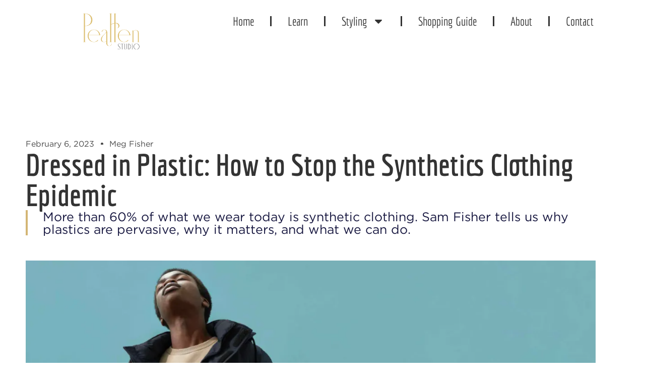

--- FILE ---
content_type: text/html; charset=UTF-8
request_url: https://thepeahen.com/dressed-in-plastic-how-to-stop-synthetic-clothing/
body_size: 18685
content:
<!doctype html>
<html lang="en-US">
<head>
	<meta charset="UTF-8">
	<meta name="viewport" content="width=device-width, initial-scale=1">
	<link rel="profile" href="https://gmpg.org/xfn/11">
	<meta name='robots' content='index, follow, max-image-preview:large, max-snippet:-1, max-video-preview:-1' />
	<style>img:is([sizes="auto" i], [sizes^="auto," i]) { contain-intrinsic-size: 3000px 1500px }</style>
	
	<!-- This site is optimized with the Yoast SEO plugin v26.8 - https://yoast.com/product/yoast-seo-wordpress/ -->
	<title>Dressed in Plastic: How to Stop the Synthetics Clothing Epidemic -</title>
	<meta name="description" content="More than 60% of what we wear today is synthetic clothing. Sam Fisher tells us why plastics are pervasive, why it matters, and what we can do." />
	<link rel="canonical" href="https://thepeahen.com/dressed-in-plastic-how-to-stop-synthetic-clothing/" />
	<meta property="og:locale" content="en_US" />
	<meta property="og:type" content="article" />
	<meta property="og:title" content="Dressed in Plastic: How to Stop the Synthetics Clothing Epidemic -" />
	<meta property="og:description" content="More than 60% of what we wear today is synthetic clothing. Sam Fisher tells us why plastics are pervasive, why it matters, and what we can do." />
	<meta property="og:url" content="https://thepeahen.com/dressed-in-plastic-how-to-stop-synthetic-clothing/" />
	<meta property="article:publisher" content="https://www.facebook.com/The-Peahen-875017969286518/?fref=ts" />
	<meta property="article:published_time" content="2023-02-06T04:10:28+00:00" />
	<meta property="article:modified_time" content="2023-02-06T04:15:12+00:00" />
	<meta property="og:image" content="https://thepeahen.com/wp-content/uploads/2023/02/Screenshot-2023-02-05-at-9.58.15-PM-e1675656722973.png" />
	<meta property="og:image:width" content="928" />
	<meta property="og:image:height" content="389" />
	<meta property="og:image:type" content="image/png" />
	<meta name="author" content="Meg Fisher" />
	<meta name="twitter:card" content="summary_large_image" />
	<meta name="twitter:creator" content="@peahenblog" />
	<meta name="twitter:site" content="@peahenblog" />
	<meta name="twitter:label1" content="Written by" />
	<meta name="twitter:data1" content="Meg Fisher" />
	<meta name="twitter:label2" content="Est. reading time" />
	<meta name="twitter:data2" content="5 minutes" />
	<script type="application/ld+json" class="yoast-schema-graph">{"@context":"https://schema.org","@graph":[{"@type":"Article","@id":"https://thepeahen.com/dressed-in-plastic-how-to-stop-synthetic-clothing/#article","isPartOf":{"@id":"https://thepeahen.com/dressed-in-plastic-how-to-stop-synthetic-clothing/"},"author":{"name":"Meg Fisher","@id":"https://thepeahen.com/#/schema/person/d14a641acf608bbb2ba7911d771c4fd1"},"headline":"Dressed in Plastic: How to Stop the Synthetics Clothing Epidemic","datePublished":"2023-02-06T04:10:28+00:00","dateModified":"2023-02-06T04:15:12+00:00","mainEntityOfPage":{"@id":"https://thepeahen.com/dressed-in-plastic-how-to-stop-synthetic-clothing/"},"wordCount":1033,"commentCount":0,"image":{"@id":"https://thepeahen.com/dressed-in-plastic-how-to-stop-synthetic-clothing/#primaryimage"},"thumbnailUrl":"https://thepeahen.com/wp-content/uploads/2023/02/Screenshot-2023-02-05-at-9.58.15-PM-e1675656722973.png","keywords":["fashion industry","microplastics","plastic clothing","plastic free living","plastics","sustainable fashion","synthetic clothing"],"articleSection":["Fashion"],"inLanguage":"en-US","potentialAction":[{"@type":"CommentAction","name":"Comment","target":["https://thepeahen.com/dressed-in-plastic-how-to-stop-synthetic-clothing/#respond"]}]},{"@type":"WebPage","@id":"https://thepeahen.com/dressed-in-plastic-how-to-stop-synthetic-clothing/","url":"https://thepeahen.com/dressed-in-plastic-how-to-stop-synthetic-clothing/","name":"Dressed in Plastic: How to Stop the Synthetics Clothing Epidemic -","isPartOf":{"@id":"https://thepeahen.com/#website"},"primaryImageOfPage":{"@id":"https://thepeahen.com/dressed-in-plastic-how-to-stop-synthetic-clothing/#primaryimage"},"image":{"@id":"https://thepeahen.com/dressed-in-plastic-how-to-stop-synthetic-clothing/#primaryimage"},"thumbnailUrl":"https://thepeahen.com/wp-content/uploads/2023/02/Screenshot-2023-02-05-at-9.58.15-PM-e1675656722973.png","datePublished":"2023-02-06T04:10:28+00:00","dateModified":"2023-02-06T04:15:12+00:00","author":{"@id":"https://thepeahen.com/#/schema/person/d14a641acf608bbb2ba7911d771c4fd1"},"description":"More than 60% of what we wear today is synthetic clothing. Sam Fisher tells us why plastics are pervasive, why it matters, and what we can do.","breadcrumb":{"@id":"https://thepeahen.com/dressed-in-plastic-how-to-stop-synthetic-clothing/#breadcrumb"},"inLanguage":"en-US","potentialAction":[{"@type":"ReadAction","target":["https://thepeahen.com/dressed-in-plastic-how-to-stop-synthetic-clothing/"]}]},{"@type":"ImageObject","inLanguage":"en-US","@id":"https://thepeahen.com/dressed-in-plastic-how-to-stop-synthetic-clothing/#primaryimage","url":"https://thepeahen.com/wp-content/uploads/2023/02/Screenshot-2023-02-05-at-9.58.15-PM-e1675656722973.png","contentUrl":"https://thepeahen.com/wp-content/uploads/2023/02/Screenshot-2023-02-05-at-9.58.15-PM-e1675656722973.png","width":928,"height":389,"caption":"synthetic-clothing"},{"@type":"BreadcrumbList","@id":"https://thepeahen.com/dressed-in-plastic-how-to-stop-synthetic-clothing/#breadcrumb","itemListElement":[{"@type":"ListItem","position":1,"name":"Home","item":"https://thepeahen.com/"},{"@type":"ListItem","position":2,"name":"Dressed in Plastic: How to Stop the Synthetics Clothing Epidemic"}]},{"@type":"WebSite","@id":"https://thepeahen.com/#website","url":"https://thepeahen.com/","name":"","description":"","potentialAction":[{"@type":"SearchAction","target":{"@type":"EntryPoint","urlTemplate":"https://thepeahen.com/?s={search_term_string}"},"query-input":{"@type":"PropertyValueSpecification","valueRequired":true,"valueName":"search_term_string"}}],"inLanguage":"en-US"},{"@type":"Person","@id":"https://thepeahen.com/#/schema/person/d14a641acf608bbb2ba7911d771c4fd1","name":"Meg Fisher","image":{"@type":"ImageObject","inLanguage":"en-US","@id":"https://thepeahen.com/#/schema/person/image/","url":"https://secure.gravatar.com/avatar/11eec51056c314b443b1aa5fad88e1ff1186c4b7da0406a2cc8cb35fae785962?s=96&d=blank&r=g","contentUrl":"https://secure.gravatar.com/avatar/11eec51056c314b443b1aa5fad88e1ff1186c4b7da0406a2cc8cb35fae785962?s=96&d=blank&r=g","caption":"Meg Fisher"},"description":"Meg’s work and studies merge apparel and product design with sustainable (and profitable) business development. She’s from Sydney, Australia but currently lives in NYC, where she’s doing a Master of Science in Sustainable Fashion at GCNYC. Her area of focus is on bioplastics in woven and non-woven (like felt) textiles to replace plastic-based synthetics. After working with designers to develop their collections, Meg’s ultimate goal is to develop fabrics that perform like polyester but are made from degradable bio-polymers. 🌱","sameAs":["https://fibr.online/","@megfisherdesign","https://www.linkedin.com/in/meg-fisher-designer/"],"url":"https://thepeahen.com/author/meg-fisher/"}]}</script>
	<!-- / Yoast SEO plugin. -->


<link rel="alternate" type="application/rss+xml" title=" &raquo; Feed" href="https://thepeahen.com/feed/" />
<link rel="alternate" type="application/rss+xml" title=" &raquo; Comments Feed" href="https://thepeahen.com/comments/feed/" />
<script>
window._wpemojiSettings = {"baseUrl":"https:\/\/s.w.org\/images\/core\/emoji\/16.0.1\/72x72\/","ext":".png","svgUrl":"https:\/\/s.w.org\/images\/core\/emoji\/16.0.1\/svg\/","svgExt":".svg","source":{"concatemoji":"https:\/\/thepeahen.com\/wp-includes\/js\/wp-emoji-release.min.js?ver=6.8.3"}};
/*! This file is auto-generated */
!function(s,n){var o,i,e;function c(e){try{var t={supportTests:e,timestamp:(new Date).valueOf()};sessionStorage.setItem(o,JSON.stringify(t))}catch(e){}}function p(e,t,n){e.clearRect(0,0,e.canvas.width,e.canvas.height),e.fillText(t,0,0);var t=new Uint32Array(e.getImageData(0,0,e.canvas.width,e.canvas.height).data),a=(e.clearRect(0,0,e.canvas.width,e.canvas.height),e.fillText(n,0,0),new Uint32Array(e.getImageData(0,0,e.canvas.width,e.canvas.height).data));return t.every(function(e,t){return e===a[t]})}function u(e,t){e.clearRect(0,0,e.canvas.width,e.canvas.height),e.fillText(t,0,0);for(var n=e.getImageData(16,16,1,1),a=0;a<n.data.length;a++)if(0!==n.data[a])return!1;return!0}function f(e,t,n,a){switch(t){case"flag":return n(e,"\ud83c\udff3\ufe0f\u200d\u26a7\ufe0f","\ud83c\udff3\ufe0f\u200b\u26a7\ufe0f")?!1:!n(e,"\ud83c\udde8\ud83c\uddf6","\ud83c\udde8\u200b\ud83c\uddf6")&&!n(e,"\ud83c\udff4\udb40\udc67\udb40\udc62\udb40\udc65\udb40\udc6e\udb40\udc67\udb40\udc7f","\ud83c\udff4\u200b\udb40\udc67\u200b\udb40\udc62\u200b\udb40\udc65\u200b\udb40\udc6e\u200b\udb40\udc67\u200b\udb40\udc7f");case"emoji":return!a(e,"\ud83e\udedf")}return!1}function g(e,t,n,a){var r="undefined"!=typeof WorkerGlobalScope&&self instanceof WorkerGlobalScope?new OffscreenCanvas(300,150):s.createElement("canvas"),o=r.getContext("2d",{willReadFrequently:!0}),i=(o.textBaseline="top",o.font="600 32px Arial",{});return e.forEach(function(e){i[e]=t(o,e,n,a)}),i}function t(e){var t=s.createElement("script");t.src=e,t.defer=!0,s.head.appendChild(t)}"undefined"!=typeof Promise&&(o="wpEmojiSettingsSupports",i=["flag","emoji"],n.supports={everything:!0,everythingExceptFlag:!0},e=new Promise(function(e){s.addEventListener("DOMContentLoaded",e,{once:!0})}),new Promise(function(t){var n=function(){try{var e=JSON.parse(sessionStorage.getItem(o));if("object"==typeof e&&"number"==typeof e.timestamp&&(new Date).valueOf()<e.timestamp+604800&&"object"==typeof e.supportTests)return e.supportTests}catch(e){}return null}();if(!n){if("undefined"!=typeof Worker&&"undefined"!=typeof OffscreenCanvas&&"undefined"!=typeof URL&&URL.createObjectURL&&"undefined"!=typeof Blob)try{var e="postMessage("+g.toString()+"("+[JSON.stringify(i),f.toString(),p.toString(),u.toString()].join(",")+"));",a=new Blob([e],{type:"text/javascript"}),r=new Worker(URL.createObjectURL(a),{name:"wpTestEmojiSupports"});return void(r.onmessage=function(e){c(n=e.data),r.terminate(),t(n)})}catch(e){}c(n=g(i,f,p,u))}t(n)}).then(function(e){for(var t in e)n.supports[t]=e[t],n.supports.everything=n.supports.everything&&n.supports[t],"flag"!==t&&(n.supports.everythingExceptFlag=n.supports.everythingExceptFlag&&n.supports[t]);n.supports.everythingExceptFlag=n.supports.everythingExceptFlag&&!n.supports.flag,n.DOMReady=!1,n.readyCallback=function(){n.DOMReady=!0}}).then(function(){return e}).then(function(){var e;n.supports.everything||(n.readyCallback(),(e=n.source||{}).concatemoji?t(e.concatemoji):e.wpemoji&&e.twemoji&&(t(e.twemoji),t(e.wpemoji)))}))}((window,document),window._wpemojiSettings);
</script>
<style id='wp-emoji-styles-inline-css'>

	img.wp-smiley, img.emoji {
		display: inline !important;
		border: none !important;
		box-shadow: none !important;
		height: 1em !important;
		width: 1em !important;
		margin: 0 0.07em !important;
		vertical-align: -0.1em !important;
		background: none !important;
		padding: 0 !important;
	}
</style>
<link rel='stylesheet' id='wp-block-library-css' href='https://thepeahen.com/wp-includes/css/dist/block-library/style.min.css?ver=6.8.3' media='all' />
<style id='global-styles-inline-css'>
:root{--wp--preset--aspect-ratio--square: 1;--wp--preset--aspect-ratio--4-3: 4/3;--wp--preset--aspect-ratio--3-4: 3/4;--wp--preset--aspect-ratio--3-2: 3/2;--wp--preset--aspect-ratio--2-3: 2/3;--wp--preset--aspect-ratio--16-9: 16/9;--wp--preset--aspect-ratio--9-16: 9/16;--wp--preset--color--black: #000000;--wp--preset--color--cyan-bluish-gray: #abb8c3;--wp--preset--color--white: #ffffff;--wp--preset--color--pale-pink: #f78da7;--wp--preset--color--vivid-red: #cf2e2e;--wp--preset--color--luminous-vivid-orange: #ff6900;--wp--preset--color--luminous-vivid-amber: #fcb900;--wp--preset--color--light-green-cyan: #7bdcb5;--wp--preset--color--vivid-green-cyan: #00d084;--wp--preset--color--pale-cyan-blue: #8ed1fc;--wp--preset--color--vivid-cyan-blue: #0693e3;--wp--preset--color--vivid-purple: #9b51e0;--wp--preset--gradient--vivid-cyan-blue-to-vivid-purple: linear-gradient(135deg,rgba(6,147,227,1) 0%,rgb(155,81,224) 100%);--wp--preset--gradient--light-green-cyan-to-vivid-green-cyan: linear-gradient(135deg,rgb(122,220,180) 0%,rgb(0,208,130) 100%);--wp--preset--gradient--luminous-vivid-amber-to-luminous-vivid-orange: linear-gradient(135deg,rgba(252,185,0,1) 0%,rgba(255,105,0,1) 100%);--wp--preset--gradient--luminous-vivid-orange-to-vivid-red: linear-gradient(135deg,rgba(255,105,0,1) 0%,rgb(207,46,46) 100%);--wp--preset--gradient--very-light-gray-to-cyan-bluish-gray: linear-gradient(135deg,rgb(238,238,238) 0%,rgb(169,184,195) 100%);--wp--preset--gradient--cool-to-warm-spectrum: linear-gradient(135deg,rgb(74,234,220) 0%,rgb(151,120,209) 20%,rgb(207,42,186) 40%,rgb(238,44,130) 60%,rgb(251,105,98) 80%,rgb(254,248,76) 100%);--wp--preset--gradient--blush-light-purple: linear-gradient(135deg,rgb(255,206,236) 0%,rgb(152,150,240) 100%);--wp--preset--gradient--blush-bordeaux: linear-gradient(135deg,rgb(254,205,165) 0%,rgb(254,45,45) 50%,rgb(107,0,62) 100%);--wp--preset--gradient--luminous-dusk: linear-gradient(135deg,rgb(255,203,112) 0%,rgb(199,81,192) 50%,rgb(65,88,208) 100%);--wp--preset--gradient--pale-ocean: linear-gradient(135deg,rgb(255,245,203) 0%,rgb(182,227,212) 50%,rgb(51,167,181) 100%);--wp--preset--gradient--electric-grass: linear-gradient(135deg,rgb(202,248,128) 0%,rgb(113,206,126) 100%);--wp--preset--gradient--midnight: linear-gradient(135deg,rgb(2,3,129) 0%,rgb(40,116,252) 100%);--wp--preset--font-size--small: 13px;--wp--preset--font-size--medium: 20px;--wp--preset--font-size--large: 36px;--wp--preset--font-size--x-large: 42px;--wp--preset--spacing--20: 0.44rem;--wp--preset--spacing--30: 0.67rem;--wp--preset--spacing--40: 1rem;--wp--preset--spacing--50: 1.5rem;--wp--preset--spacing--60: 2.25rem;--wp--preset--spacing--70: 3.38rem;--wp--preset--spacing--80: 5.06rem;--wp--preset--shadow--natural: 6px 6px 9px rgba(0, 0, 0, 0.2);--wp--preset--shadow--deep: 12px 12px 50px rgba(0, 0, 0, 0.4);--wp--preset--shadow--sharp: 6px 6px 0px rgba(0, 0, 0, 0.2);--wp--preset--shadow--outlined: 6px 6px 0px -3px rgba(255, 255, 255, 1), 6px 6px rgba(0, 0, 0, 1);--wp--preset--shadow--crisp: 6px 6px 0px rgba(0, 0, 0, 1);}:root { --wp--style--global--content-size: 800px;--wp--style--global--wide-size: 1200px; }:where(body) { margin: 0; }.wp-site-blocks > .alignleft { float: left; margin-right: 2em; }.wp-site-blocks > .alignright { float: right; margin-left: 2em; }.wp-site-blocks > .aligncenter { justify-content: center; margin-left: auto; margin-right: auto; }:where(.wp-site-blocks) > * { margin-block-start: 24px; margin-block-end: 0; }:where(.wp-site-blocks) > :first-child { margin-block-start: 0; }:where(.wp-site-blocks) > :last-child { margin-block-end: 0; }:root { --wp--style--block-gap: 24px; }:root :where(.is-layout-flow) > :first-child{margin-block-start: 0;}:root :where(.is-layout-flow) > :last-child{margin-block-end: 0;}:root :where(.is-layout-flow) > *{margin-block-start: 24px;margin-block-end: 0;}:root :where(.is-layout-constrained) > :first-child{margin-block-start: 0;}:root :where(.is-layout-constrained) > :last-child{margin-block-end: 0;}:root :where(.is-layout-constrained) > *{margin-block-start: 24px;margin-block-end: 0;}:root :where(.is-layout-flex){gap: 24px;}:root :where(.is-layout-grid){gap: 24px;}.is-layout-flow > .alignleft{float: left;margin-inline-start: 0;margin-inline-end: 2em;}.is-layout-flow > .alignright{float: right;margin-inline-start: 2em;margin-inline-end: 0;}.is-layout-flow > .aligncenter{margin-left: auto !important;margin-right: auto !important;}.is-layout-constrained > .alignleft{float: left;margin-inline-start: 0;margin-inline-end: 2em;}.is-layout-constrained > .alignright{float: right;margin-inline-start: 2em;margin-inline-end: 0;}.is-layout-constrained > .aligncenter{margin-left: auto !important;margin-right: auto !important;}.is-layout-constrained > :where(:not(.alignleft):not(.alignright):not(.alignfull)){max-width: var(--wp--style--global--content-size);margin-left: auto !important;margin-right: auto !important;}.is-layout-constrained > .alignwide{max-width: var(--wp--style--global--wide-size);}body .is-layout-flex{display: flex;}.is-layout-flex{flex-wrap: wrap;align-items: center;}.is-layout-flex > :is(*, div){margin: 0;}body .is-layout-grid{display: grid;}.is-layout-grid > :is(*, div){margin: 0;}body{padding-top: 0px;padding-right: 0px;padding-bottom: 0px;padding-left: 0px;}a:where(:not(.wp-element-button)){text-decoration: underline;}:root :where(.wp-element-button, .wp-block-button__link){background-color: #32373c;border-width: 0;color: #fff;font-family: inherit;font-size: inherit;line-height: inherit;padding: calc(0.667em + 2px) calc(1.333em + 2px);text-decoration: none;}.has-black-color{color: var(--wp--preset--color--black) !important;}.has-cyan-bluish-gray-color{color: var(--wp--preset--color--cyan-bluish-gray) !important;}.has-white-color{color: var(--wp--preset--color--white) !important;}.has-pale-pink-color{color: var(--wp--preset--color--pale-pink) !important;}.has-vivid-red-color{color: var(--wp--preset--color--vivid-red) !important;}.has-luminous-vivid-orange-color{color: var(--wp--preset--color--luminous-vivid-orange) !important;}.has-luminous-vivid-amber-color{color: var(--wp--preset--color--luminous-vivid-amber) !important;}.has-light-green-cyan-color{color: var(--wp--preset--color--light-green-cyan) !important;}.has-vivid-green-cyan-color{color: var(--wp--preset--color--vivid-green-cyan) !important;}.has-pale-cyan-blue-color{color: var(--wp--preset--color--pale-cyan-blue) !important;}.has-vivid-cyan-blue-color{color: var(--wp--preset--color--vivid-cyan-blue) !important;}.has-vivid-purple-color{color: var(--wp--preset--color--vivid-purple) !important;}.has-black-background-color{background-color: var(--wp--preset--color--black) !important;}.has-cyan-bluish-gray-background-color{background-color: var(--wp--preset--color--cyan-bluish-gray) !important;}.has-white-background-color{background-color: var(--wp--preset--color--white) !important;}.has-pale-pink-background-color{background-color: var(--wp--preset--color--pale-pink) !important;}.has-vivid-red-background-color{background-color: var(--wp--preset--color--vivid-red) !important;}.has-luminous-vivid-orange-background-color{background-color: var(--wp--preset--color--luminous-vivid-orange) !important;}.has-luminous-vivid-amber-background-color{background-color: var(--wp--preset--color--luminous-vivid-amber) !important;}.has-light-green-cyan-background-color{background-color: var(--wp--preset--color--light-green-cyan) !important;}.has-vivid-green-cyan-background-color{background-color: var(--wp--preset--color--vivid-green-cyan) !important;}.has-pale-cyan-blue-background-color{background-color: var(--wp--preset--color--pale-cyan-blue) !important;}.has-vivid-cyan-blue-background-color{background-color: var(--wp--preset--color--vivid-cyan-blue) !important;}.has-vivid-purple-background-color{background-color: var(--wp--preset--color--vivid-purple) !important;}.has-black-border-color{border-color: var(--wp--preset--color--black) !important;}.has-cyan-bluish-gray-border-color{border-color: var(--wp--preset--color--cyan-bluish-gray) !important;}.has-white-border-color{border-color: var(--wp--preset--color--white) !important;}.has-pale-pink-border-color{border-color: var(--wp--preset--color--pale-pink) !important;}.has-vivid-red-border-color{border-color: var(--wp--preset--color--vivid-red) !important;}.has-luminous-vivid-orange-border-color{border-color: var(--wp--preset--color--luminous-vivid-orange) !important;}.has-luminous-vivid-amber-border-color{border-color: var(--wp--preset--color--luminous-vivid-amber) !important;}.has-light-green-cyan-border-color{border-color: var(--wp--preset--color--light-green-cyan) !important;}.has-vivid-green-cyan-border-color{border-color: var(--wp--preset--color--vivid-green-cyan) !important;}.has-pale-cyan-blue-border-color{border-color: var(--wp--preset--color--pale-cyan-blue) !important;}.has-vivid-cyan-blue-border-color{border-color: var(--wp--preset--color--vivid-cyan-blue) !important;}.has-vivid-purple-border-color{border-color: var(--wp--preset--color--vivid-purple) !important;}.has-vivid-cyan-blue-to-vivid-purple-gradient-background{background: var(--wp--preset--gradient--vivid-cyan-blue-to-vivid-purple) !important;}.has-light-green-cyan-to-vivid-green-cyan-gradient-background{background: var(--wp--preset--gradient--light-green-cyan-to-vivid-green-cyan) !important;}.has-luminous-vivid-amber-to-luminous-vivid-orange-gradient-background{background: var(--wp--preset--gradient--luminous-vivid-amber-to-luminous-vivid-orange) !important;}.has-luminous-vivid-orange-to-vivid-red-gradient-background{background: var(--wp--preset--gradient--luminous-vivid-orange-to-vivid-red) !important;}.has-very-light-gray-to-cyan-bluish-gray-gradient-background{background: var(--wp--preset--gradient--very-light-gray-to-cyan-bluish-gray) !important;}.has-cool-to-warm-spectrum-gradient-background{background: var(--wp--preset--gradient--cool-to-warm-spectrum) !important;}.has-blush-light-purple-gradient-background{background: var(--wp--preset--gradient--blush-light-purple) !important;}.has-blush-bordeaux-gradient-background{background: var(--wp--preset--gradient--blush-bordeaux) !important;}.has-luminous-dusk-gradient-background{background: var(--wp--preset--gradient--luminous-dusk) !important;}.has-pale-ocean-gradient-background{background: var(--wp--preset--gradient--pale-ocean) !important;}.has-electric-grass-gradient-background{background: var(--wp--preset--gradient--electric-grass) !important;}.has-midnight-gradient-background{background: var(--wp--preset--gradient--midnight) !important;}.has-small-font-size{font-size: var(--wp--preset--font-size--small) !important;}.has-medium-font-size{font-size: var(--wp--preset--font-size--medium) !important;}.has-large-font-size{font-size: var(--wp--preset--font-size--large) !important;}.has-x-large-font-size{font-size: var(--wp--preset--font-size--x-large) !important;}
:root :where(.wp-block-pullquote){font-size: 1.5em;line-height: 1.6;}
</style>
<link rel='stylesheet' id='cptch_stylesheet-css' href='https://thepeahen.com/wp-content/plugins/captcha/css/front_end_style.css?ver=4.4.5' media='all' />
<link rel='stylesheet' id='dashicons-css' href='https://thepeahen.com/wp-includes/css/dashicons.min.css?ver=6.8.3' media='all' />
<link rel='stylesheet' id='cptch_desktop_style-css' href='https://thepeahen.com/wp-content/plugins/captcha/css/desktop_style.css?ver=4.4.5' media='all' />
<link rel='stylesheet' id='wp-components-css' href='https://thepeahen.com/wp-includes/css/dist/components/style.min.css?ver=6.8.3' media='all' />
<link rel='stylesheet' id='godaddy-styles-css' href='https://thepeahen.com/wp-content/mu-plugins/vendor/wpex/godaddy-launch/includes/Dependencies/GoDaddy/Styles/build/latest.css?ver=2.0.2' media='all' />
<link rel='stylesheet' id='hello-elementor-css' href='https://thepeahen.com/wp-content/themes/hello-elementor/assets/css/reset.css?ver=3.4.5' media='all' />
<link rel='stylesheet' id='hello-elementor-theme-style-css' href='https://thepeahen.com/wp-content/themes/hello-elementor/assets/css/theme.css?ver=3.4.5' media='all' />
<link rel='stylesheet' id='hello-elementor-header-footer-css' href='https://thepeahen.com/wp-content/themes/hello-elementor/assets/css/header-footer.css?ver=3.4.5' media='all' />
<link rel='stylesheet' id='elementor-frontend-css' href='https://thepeahen.com/wp-content/plugins/elementor/assets/css/frontend.min.css?ver=3.34.2' media='all' />
<link rel='stylesheet' id='elementor-post-5265-css' href='https://thepeahen.com/wp-content/uploads/elementor/css/post-5265.css?ver=1768952388' media='all' />
<link rel='stylesheet' id='widget-image-css' href='https://thepeahen.com/wp-content/plugins/elementor/assets/css/widget-image.min.css?ver=3.34.2' media='all' />
<link rel='stylesheet' id='widget-nav-menu-css' href='https://thepeahen.com/wp-content/plugins/elementor-pro/assets/css/widget-nav-menu.min.css?ver=3.34.1' media='all' />
<link rel='stylesheet' id='eael-general-css' href='https://thepeahen.com/wp-content/plugins/essential-addons-for-elementor-lite/assets/front-end/css/view/general.min.css?ver=6.5.8' media='all' />
<link rel='stylesheet' id='eael-6106-css' href='https://thepeahen.com/wp-content/uploads/essential-addons-elementor/eael-6106.css?ver=1675656912' media='all' />
<link rel='stylesheet' id='widget-post-info-css' href='https://thepeahen.com/wp-content/plugins/elementor-pro/assets/css/widget-post-info.min.css?ver=3.34.1' media='all' />
<link rel='stylesheet' id='widget-icon-list-css' href='https://thepeahen.com/wp-content/plugins/elementor/assets/css/widget-icon-list.min.css?ver=3.34.2' media='all' />
<link rel='stylesheet' id='widget-heading-css' href='https://thepeahen.com/wp-content/plugins/elementor/assets/css/widget-heading.min.css?ver=3.34.2' media='all' />
<link rel='stylesheet' id='widget-post-navigation-css' href='https://thepeahen.com/wp-content/plugins/elementor-pro/assets/css/widget-post-navigation.min.css?ver=3.34.1' media='all' />
<link rel='stylesheet' id='elementor-post-5967-css' href='https://thepeahen.com/wp-content/uploads/elementor/css/post-5967.css?ver=1768952389' media='all' />
<link rel='stylesheet' id='elementor-post-6106-css' href='https://thepeahen.com/wp-content/uploads/elementor/css/post-6106.css?ver=1768952423' media='all' />
<link rel='stylesheet' id='tc-caf-pro-common-style-css' href='https://thepeahen.com/wp-content/plugins/category-ajax-filter-pro/assets/css/common/common.css?ver=8.8.2.6' media='all' />
<link rel='stylesheet' id='font-awesome-5-all-css' href='https://thepeahen.com/wp-content/plugins/elementor/assets/lib/font-awesome/css/all.min.css?ver=6.5.8' media='all' />
<link rel='stylesheet' id='font-awesome-4-shim-css' href='https://thepeahen.com/wp-content/plugins/elementor/assets/lib/font-awesome/css/v4-shims.min.css?ver=6.5.8' media='all' />
<link rel='stylesheet' id='elementor-gf-local-economica-css' href='https://thepeahen.com/wp-content/uploads/elementor/google-fonts/css/economica.css?ver=1742260201' media='all' />
<link rel='stylesheet' id='elementor-gf-local-roboto-css' href='https://thepeahen.com/wp-content/uploads/elementor/google-fonts/css/roboto.css?ver=1742260212' media='all' />
<script src="https://thepeahen.com/wp-includes/js/jquery/jquery.min.js?ver=3.7.1" id="jquery-core-js"></script>
<script src="https://thepeahen.com/wp-includes/js/jquery/jquery-migrate.min.js?ver=3.4.1" id="jquery-migrate-js"></script>
<link rel="https://api.w.org/" href="https://thepeahen.com/wp-json/" /><link rel="alternate" title="JSON" type="application/json" href="https://thepeahen.com/wp-json/wp/v2/posts/5251" /><link rel="EditURI" type="application/rsd+xml" title="RSD" href="https://thepeahen.com/xmlrpc.php?rsd" />
<meta name="generator" content="WordPress 6.8.3" />
<link rel='shortlink' href='https://thepeahen.com/?p=5251' />
<link rel="alternate" title="oEmbed (JSON)" type="application/json+oembed" href="https://thepeahen.com/wp-json/oembed/1.0/embed?url=https%3A%2F%2Fthepeahen.com%2Fdressed-in-plastic-how-to-stop-synthetic-clothing%2F" />
<link rel="alternate" title="oEmbed (XML)" type="text/xml+oembed" href="https://thepeahen.com/wp-json/oembed/1.0/embed?url=https%3A%2F%2Fthepeahen.com%2Fdressed-in-plastic-how-to-stop-synthetic-clothing%2F&#038;format=xml" />
<meta name="description" content="More than 60% of what we wear today is synthetic clothing. Sam Fisher tells us why plastics are pervasive, why it matters, and what we can do.">
<meta name="generator" content="Elementor 3.34.2; features: e_font_icon_svg, additional_custom_breakpoints; settings: css_print_method-external, google_font-enabled, font_display-swap">
			<style>
				.e-con.e-parent:nth-of-type(n+4):not(.e-lazyloaded):not(.e-no-lazyload),
				.e-con.e-parent:nth-of-type(n+4):not(.e-lazyloaded):not(.e-no-lazyload) * {
					background-image: none !important;
				}
				@media screen and (max-height: 1024px) {
					.e-con.e-parent:nth-of-type(n+3):not(.e-lazyloaded):not(.e-no-lazyload),
					.e-con.e-parent:nth-of-type(n+3):not(.e-lazyloaded):not(.e-no-lazyload) * {
						background-image: none !important;
					}
				}
				@media screen and (max-height: 640px) {
					.e-con.e-parent:nth-of-type(n+2):not(.e-lazyloaded):not(.e-no-lazyload),
					.e-con.e-parent:nth-of-type(n+2):not(.e-lazyloaded):not(.e-no-lazyload) * {
						background-image: none !important;
					}
				}
			</style>
			</head>
<body class="wp-singular post-template-default single single-post postid-5251 single-format-standard wp-custom-logo wp-embed-responsive wp-theme-hello-elementor hello-elementor-default elementor-default elementor-template-full-width elementor-kit-5265 elementor-page-6106">


<a class="skip-link screen-reader-text" href="#content">Skip to content</a>

		<header data-elementor-type="header" data-elementor-id="5967" class="elementor elementor-5967 elementor-location-header" data-elementor-post-type="elementor_library">
			<div class="elementor-element elementor-element-53ef531 e-con-full e-flex e-con e-parent" data-id="53ef531" data-element_type="container">
		<div class="elementor-element elementor-element-a17fd4c e-con-full e-flex e-con e-child" data-id="a17fd4c" data-element_type="container">
				<div class="elementor-element elementor-element-ba44744 elementor-widget elementor-widget-image" data-id="ba44744" data-element_type="widget" data-widget_type="image.default">
				<div class="elementor-widget-container">
																<a href="https://thepeahen.com/">
							<img fetchpriority="high" width="800" height="555" src="https://thepeahen.com/wp-content/uploads/2023/11/Peahen-Logo-Gold-900x624.png" class="attachment-large size-large wp-image-5348" alt="" srcset="https://thepeahen.com/wp-content/uploads/2023/11/Peahen-Logo-Gold-900x624.png 900w, https://thepeahen.com/wp-content/uploads/2023/11/Peahen-Logo-Gold-300x208.png 300w, https://thepeahen.com/wp-content/uploads/2023/11/Peahen-Logo-Gold-87x60.png 87w, https://thepeahen.com/wp-content/uploads/2023/11/Peahen-Logo-Gold.png 1058w" sizes="(max-width: 800px) 100vw, 800px" />								</a>
															</div>
				</div>
				</div>
		<div class="elementor-element elementor-element-65f0832 e-con-full e-flex e-con e-child" data-id="65f0832" data-element_type="container">
				<div class="elementor-element elementor-element-a840265 elementor-nav-menu__align-start elementor-nav-menu__text-align-center elementor-nav-menu--dropdown-tablet elementor-nav-menu--toggle elementor-nav-menu--burger elementor-widget elementor-widget-nav-menu" data-id="a840265" data-element_type="widget" data-settings="{&quot;layout&quot;:&quot;horizontal&quot;,&quot;submenu_icon&quot;:{&quot;value&quot;:&quot;&lt;svg aria-hidden=\&quot;true\&quot; class=\&quot;e-font-icon-svg e-fas-caret-down\&quot; viewBox=\&quot;0 0 320 512\&quot; xmlns=\&quot;http:\/\/www.w3.org\/2000\/svg\&quot;&gt;&lt;path d=\&quot;M31.3 192h257.3c17.8 0 26.7 21.5 14.1 34.1L174.1 354.8c-7.8 7.8-20.5 7.8-28.3 0L17.2 226.1C4.6 213.5 13.5 192 31.3 192z\&quot;&gt;&lt;\/path&gt;&lt;\/svg&gt;&quot;,&quot;library&quot;:&quot;fa-solid&quot;},&quot;toggle&quot;:&quot;burger&quot;}" data-widget_type="nav-menu.default">
				<div class="elementor-widget-container">
								<nav aria-label="Menu" class="elementor-nav-menu--main elementor-nav-menu__container elementor-nav-menu--layout-horizontal e--pointer-none">
				<ul id="menu-1-a840265" class="elementor-nav-menu"><li class="menu-item menu-item-type-post_type menu-item-object-page menu-item-5965"><a href="https://thepeahen.com/home-page/" class="elementor-item">Home</a></li>
<li class="menu-item menu-item-type-post_type menu-item-object-page menu-item-5961"><a href="https://thepeahen.com/blog-page/" class="elementor-item">Learn</a></li>
<li class="menu-item menu-item-type-post_type menu-item-object-page menu-item-has-children menu-item-6942"><a href="https://thepeahen.com/get-styled/" class="elementor-item">Styling</a>
<ul class="sub-menu elementor-nav-menu--dropdown">
	<li class="menu-item menu-item-type-post_type menu-item-object-page menu-item-6933"><a href="https://thepeahen.com/editorial-styling/" class="elementor-sub-item">Editorial Styling</a></li>
	<li class="menu-item menu-item-type-post_type menu-item-object-page menu-item-6941"><a href="https://thepeahen.com/get-styled/" class="elementor-sub-item">Personal Styling</a></li>
</ul>
</li>
<li class="menu-item menu-item-type-post_type menu-item-object-page menu-item-5962"><a href="https://thepeahen.com/shopping-guide/" class="elementor-item">Shopping Guide</a></li>
<li class="menu-item menu-item-type-post_type menu-item-object-page menu-item-5966"><a href="https://thepeahen.com/about-me/" class="elementor-item">About</a></li>
<li class="menu-item menu-item-type-post_type menu-item-object-page menu-item-5964"><a href="https://thepeahen.com/contact/" class="elementor-item">Contact</a></li>
</ul>			</nav>
					<div class="elementor-menu-toggle" role="button" tabindex="0" aria-label="Menu Toggle" aria-expanded="false">
			<svg aria-hidden="true" role="presentation" class="elementor-menu-toggle__icon--open e-font-icon-svg e-eicon-menu-bar" viewBox="0 0 1000 1000" xmlns="http://www.w3.org/2000/svg"><path d="M104 333H896C929 333 958 304 958 271S929 208 896 208H104C71 208 42 237 42 271S71 333 104 333ZM104 583H896C929 583 958 554 958 521S929 458 896 458H104C71 458 42 487 42 521S71 583 104 583ZM104 833H896C929 833 958 804 958 771S929 708 896 708H104C71 708 42 737 42 771S71 833 104 833Z"></path></svg><svg aria-hidden="true" role="presentation" class="elementor-menu-toggle__icon--close e-font-icon-svg e-eicon-close" viewBox="0 0 1000 1000" xmlns="http://www.w3.org/2000/svg"><path d="M742 167L500 408 258 167C246 154 233 150 217 150 196 150 179 158 167 167 154 179 150 196 150 212 150 229 154 242 171 254L408 500 167 742C138 771 138 800 167 829 196 858 225 858 254 829L496 587 738 829C750 842 767 846 783 846 800 846 817 842 829 829 842 817 846 804 846 783 846 767 842 750 829 737L588 500 833 258C863 229 863 200 833 171 804 137 775 137 742 167Z"></path></svg>		</div>
					<nav class="elementor-nav-menu--dropdown elementor-nav-menu__container" aria-hidden="true">
				<ul id="menu-2-a840265" class="elementor-nav-menu"><li class="menu-item menu-item-type-post_type menu-item-object-page menu-item-5965"><a href="https://thepeahen.com/home-page/" class="elementor-item" tabindex="-1">Home</a></li>
<li class="menu-item menu-item-type-post_type menu-item-object-page menu-item-5961"><a href="https://thepeahen.com/blog-page/" class="elementor-item" tabindex="-1">Learn</a></li>
<li class="menu-item menu-item-type-post_type menu-item-object-page menu-item-has-children menu-item-6942"><a href="https://thepeahen.com/get-styled/" class="elementor-item" tabindex="-1">Styling</a>
<ul class="sub-menu elementor-nav-menu--dropdown">
	<li class="menu-item menu-item-type-post_type menu-item-object-page menu-item-6933"><a href="https://thepeahen.com/editorial-styling/" class="elementor-sub-item" tabindex="-1">Editorial Styling</a></li>
	<li class="menu-item menu-item-type-post_type menu-item-object-page menu-item-6941"><a href="https://thepeahen.com/get-styled/" class="elementor-sub-item" tabindex="-1">Personal Styling</a></li>
</ul>
</li>
<li class="menu-item menu-item-type-post_type menu-item-object-page menu-item-5962"><a href="https://thepeahen.com/shopping-guide/" class="elementor-item" tabindex="-1">Shopping Guide</a></li>
<li class="menu-item menu-item-type-post_type menu-item-object-page menu-item-5966"><a href="https://thepeahen.com/about-me/" class="elementor-item" tabindex="-1">About</a></li>
<li class="menu-item menu-item-type-post_type menu-item-object-page menu-item-5964"><a href="https://thepeahen.com/contact/" class="elementor-item" tabindex="-1">Contact</a></li>
</ul>			</nav>
						</div>
				</div>
				</div>
				</div>
				</header>
				<div data-elementor-type="single-post" data-elementor-id="6106" class="elementor elementor-6106 elementor-location-single post-5251 post type-post status-publish format-standard has-post-thumbnail hentry category-fashion tag-fashion-industry tag-microplastics tag-plastic-clothing tag-plastic-free-living tag-plastics tag-sustainable-fashion tag-synthetic-clothing" data-elementor-post-type="elementor_library">
			<div class="elementor-element elementor-element-5213aae0 e-flex e-con-boxed e-con e-parent" data-id="5213aae0" data-element_type="container">
					<div class="e-con-inner">
		<div class="elementor-element elementor-element-3fc3512c e-con-full e-flex e-con e-child" data-id="3fc3512c" data-element_type="container">
				<div class="elementor-element elementor-element-379867cd elementor-align-left elementor-widget elementor-widget-post-info" data-id="379867cd" data-element_type="widget" data-widget_type="post-info.default">
				<div class="elementor-widget-container">
							<ul class="elementor-inline-items elementor-icon-list-items elementor-post-info">
								<li class="elementor-icon-list-item elementor-repeater-item-fde9fb9 elementor-inline-item" itemprop="datePublished">
						<a href="https://thepeahen.com/2023/02/06/">
														<span class="elementor-icon-list-text elementor-post-info__item elementor-post-info__item--type-date">
										<time>February 6, 2023</time>					</span>
									</a>
				</li>
				<li class="elementor-icon-list-item elementor-repeater-item-f7bd4a7 elementor-inline-item" itemprop="author">
						<a href="https://thepeahen.com/author/meg-fisher/">
														<span class="elementor-icon-list-text elementor-post-info__item elementor-post-info__item--type-author">
										Meg Fisher					</span>
									</a>
				</li>
				</ul>
						</div>
				</div>
				<div class="elementor-element elementor-element-2e91cb8 elementor-widget elementor-widget-theme-post-title elementor-page-title elementor-widget-heading" data-id="2e91cb8" data-element_type="widget" data-widget_type="theme-post-title.default">
				<div class="elementor-widget-container">
					<h1 class="elementor-heading-title elementor-size-default">Dressed in Plastic: How to Stop the Synthetics Clothing Epidemic</h1>				</div>
				</div>
				<div class="elementor-element elementor-element-4a50d7ea elementor-widget elementor-widget-theme-post-excerpt" data-id="4a50d7ea" data-element_type="widget" data-widget_type="theme-post-excerpt.default">
				<div class="elementor-widget-container">
					More than 60% of what we wear today is synthetic clothing. Sam Fisher tells us why plastics are pervasive, why it matters, and what we can do.				</div>
				</div>
				<div class="elementor-element elementor-element-70d07a42 elementor-widget elementor-widget-theme-post-featured-image elementor-widget-image" data-id="70d07a42" data-element_type="widget" data-widget_type="theme-post-featured-image.default">
				<div class="elementor-widget-container">
															<img width="928" height="389" src="https://thepeahen.com/wp-content/uploads/2023/02/Screenshot-2023-02-05-at-9.58.15-PM-e1675656722973.png" class="attachment-full size-full wp-image-5254" alt="synthetic-clothing" srcset="https://thepeahen.com/wp-content/uploads/2023/02/Screenshot-2023-02-05-at-9.58.15-PM-e1675656722973.png 928w, https://thepeahen.com/wp-content/uploads/2023/02/Screenshot-2023-02-05-at-9.58.15-PM-e1675656722973-300x126.png 300w, https://thepeahen.com/wp-content/uploads/2023/02/Screenshot-2023-02-05-at-9.58.15-PM-e1675656722973-900x377.png 900w, https://thepeahen.com/wp-content/uploads/2023/02/Screenshot-2023-02-05-at-9.58.15-PM-e1675656722973-925x389.png 925w, https://thepeahen.com/wp-content/uploads/2023/02/Screenshot-2023-02-05-at-9.58.15-PM-e1675656722973-143x60.png 143w" sizes="(max-width: 928px) 100vw, 928px" />															</div>
				</div>
				<div class="elementor-element elementor-element-611640a2 elementor-widget elementor-widget-theme-post-content" data-id="611640a2" data-element_type="widget" data-widget_type="theme-post-content.default">
				<div class="elementor-widget-container">
					
<p>You are about to head out to the grocery store. You grab your reusable bag in a way that’s become second nature. As you leave, you throw on a soft polyester fleece jumper over your blue jeans and sneakers. Unconsciously, you are wearing head-to-toe plastic and may not know it. The fashion industry is knee-deep in plastic. It’s embedded in the complex supply chains of the fashion industry, from synthetic-based color dyes to the plastic-based glue holding your shoes together to the polyester knit of your workout pants.&nbsp;</p>



<p>The industry relies heavily on fossil-fuel-based resources to create synthetic, man-made fibers. These fibers are then spun or woven to create cheap and convenient fabrics. But instead of using a clear name like ‘petroleum-based fiber’ on the label, the industry brands these fibers as acrylic, polyamide, and nylon, disguising the ugly reality of what we are wearing– the cousin of a single-use plastic bag.</p>



<h5 class="wp-block-heading"><strong>Why clothes have plastics</strong></h5>



<p>While synthetic fibers have been around for years, this wasn&#8217;t always the case. We’ve become well-adjusted to the soft touch of fleecy polyester (looking at you, $30 Target blankets) and the useful, water resistance of our nylon duffel coats. In the 1940s and 50s, the fashion industry transformed with the invention of nylon, polyester, and Spandex, changing the way clothing was designed, manufactured, and worn. With time, the industry shifted away from natural fabrics like wool, linen, and cotton as both people and brands preferred synthetics for their lower cost and performance qualities.&nbsp;</p>



<p>Almost 100 years later, synthetics make up <a href="https://www.commonobjective.co/article/what-are-our-clothes-made-from#:~:text=Synthetic%20materials&amp;text=It%20is%20estimated%20that%2062,%2C%20acrylic%2C%20polypropylene%20and%20elastane." target="_blank" rel="noreferrer noopener">63% of all clothing we wear today.</a> While natural fibers like cotton have their own <a href="https://www.worldwildlife.org/industries/cotton#:~:text=Runoff%20of%20pesticides%2C%20fertilizers%2C%20and,indirectly%20through%20long%2Dterm%20accumulation." target="_blank" rel="noreferrer noopener">environmental considerations</a>, the impacts of synthetic clothing are often concealed to protect the brand’s reputation. Energy-intensive use of non-renewable resources is needed to produce synthetic-based fibers. This complex issue is often difficult to assess given the <a href="https://www.fashionrevolution.org/about/transparency/" target="_blank" rel="noreferrer noopener">concealed supply chains</a> of brands and suppliers.&nbsp;</p>



<h5 class="wp-block-heading"><strong>Environmental impacts of synthetic</strong> clothing</h5>



<p>As an industry and as citizens, we are failing to recognize the long-term impact of synthetic clothing. To even the playing field, we must meet the treatment of our plastic wardrobes with the same gravity as the single-use plastic bag epidemic. With plastic bags predicted to sit in a <a href="https://www.weforum.org/agenda/2018/11/chart-of-the-day-this-is-how-long-everyday-plastic-items-last-in-the-ocean/">landfill for 450 years</a>; consider the impact of a much larger, polyester fleece</p>



<p>When we see fabrics like polyester, nylon, acrylic, and PU (polyurethane, used in <a href="https://thepeahen.com/the-leather-label-whats-ethical-and-whats-bs/" target="_blank" rel="noreferrer noopener">vegan leather</a>) on our clothing labels, it means these clothes were made from petroleum. Plain and simple.</p>



<p>The production of these fabrics is energy-intensive, requires non-renewable resources, and <a href="https://www.sciencedirect.com/topics/earth-and-planetary-sciences/synthetic-fiber" target="_blank" rel="noreferrer noopener">produces higher GHG emissions</a> compared to certain natural and semi-synthetic fibers such as hemp and Tencel.&nbsp;</p>



<p>We are often bombarded with the dangers of single-use plastic bags, with major cities like <a href="https://www.dec.ny.gov/chemical/50034.html" target="_blank" rel="noreferrer noopener">New York banning them completely.</a> However, a single load of laundry containing synthetic garments can release up to <a href="https://www-sciencedirect-com.gcu.idm.oclc.org/science/article/pii/S0048969722056108" target="_blank" rel="noreferrer noopener">7,000,000 microplastic fibers</a> into waterways, which threatens animal and human health. And unlike plastic bags, these microfibers are incredibly difficult to remove from the water when released because the current filtration techniques are costly and labor-intensive.&nbsp;One way to reduce the shedding of microplastics when washing your clothing is to use a product like <a href="https://guppyfriend.us/" target="_blank" rel="noreferrer noopener">the Guppy Friend bag</a> or <a href="https://planetcare.org/" target="_blank" rel="noreferrer noopener">PlanetCare filter</a>.</p>



<h5 class="wp-block-heading"><strong>Why plastics </strong>are pervasive</h5>



<p>Another major concern with synthetic fibers is the disposal of garments at their end of life, with many destined for a landfill due to their complicated and difficult recycling compatibility. While packaging, including clothing, is the main contributor to global plastic waste (40%), clothing and textiles come in third place amounting to <a href="https://www.google.com/url?q=https://www.oecd.org/newsroom/plastic-pollution-is-growing-relentlessly-as-waste-management-and-recycling-fall-short.htm&amp;sa=D&amp;source=docs&amp;ust=1675567050878146&amp;usg=AOvVaw0_s9BwwfkTrUORCJfKdLib" target="_blank" rel="noreferrer noopener">11% of all global plastic waste</a>. When we consider that a simple polyester T-shirt decomposing in landfills could span <a href="https://ro.uow.edu.au/cgi/viewcontent.cgi?article=4097&amp;context=sspapers" target="_blank" rel="noreferrer noopener">upwards to almost 200 years;</a> the immense burden we are placing on our natural environment is immeasurable.</p>



<p>The fashion industry is abusing the cheap cost and easy performance characteristics of synthetic fibers and is not held accountable to the same level as other industries, including the <a href="https://www.nyc.gov/assets/dsny/site/resources/recycling-and-garbage-laws/collection-setout-laws-for-business/straws-splash-sticks-and-stirrers" target="_blank" rel="noreferrer noopener">food service industry</a>. Without regulation shifting to penalize the use of synthetic fibers, brands can create and sell synthetic clothing with no real consequences. A way to sort through the confusing words on our care labels is to make note of credible fabric certifications such as GOTS or BCI, as these can help you distinguish real from bogus sustainability claims.&nbsp;</p>



<p>Much of the problem stems from the need for more transparent information surrounding the intertwined relationship between fashion and plastic use. Failing to recognize the impact synthetic clothing is having on the environment for brands to increase their profit margins can’t continue in our current climate crisis. We must put pressure on brands to reduce their production and deal with garments at the end of life more responsibly while demanding more regulations to require a phase-out of petro-based synthetics (like what California did with car emission standards).&nbsp;</p>



<h5 class="wp-block-heading"><strong>Avoiding plastics in your wardrobe</strong></h5>



<p>For us, it’s nearly impossible to avoid wearing synthetics outright, especially if we exercise, do outdoor activities, or just want some give in our jeans. But for the well-intended, here are a few practical suggestions:</p>



<ul class="wp-block-list">
<li>As a quick way to reduce the amount of clothing that ends up in landfill, try to buy clothing that is 100% of one fiber. This helps with recycling fibers at end of their life, as separating fibers to recycle is a difficult and costly process.&nbsp;</li>



<li>Reach out to your favorite brands to ask them what certifications they possess as a company, this could be from GOTS, OEKO-TEX, Fair Trade USA, BCI, and more.</li>



<li>Reduce your online shopping where possible, the packaging we receive our garments in is most often plastic and non-recyclable (look for brands that use compostable packaging).&nbsp;</li>



<li>Buy a small sewing kit so you can extend the lifespan of your garment by mending your clothes. There is nothing a YouTube tutorial can’t teach you!</li>



<li>And of course, look for natural fabrics at secondhand and vintage stores. You will mostly find a higher concentration of this in the &#8217;20s-&#8217;40s and ’90s-’00s.</li>
</ul>



<p>Do you have any other tips? Drop them in the comments. </p>



<hr class="wp-block-separator has-alpha-channel-opacity"/>



<p>Also, check out <a href="https://thepeahen.com/plastic-recycling-clean-beauty/">some plastic-free beauty brands</a>. </p>



<p></p>



<p>Photo: Everlane</p>
				</div>
				</div>
		<div class="elementor-element elementor-element-8bd94ae e-con-full e-flex e-con e-child" data-id="8bd94ae" data-element_type="container">
				<div class="elementor-element elementor-element-179ebb15 elementor-widget elementor-widget-heading" data-id="179ebb15" data-element_type="widget" data-widget_type="heading.default">
				<div class="elementor-widget-container">
					<h2 class="elementor-heading-title elementor-size-default">Share:</h2>				</div>
				</div>
				<div class="elementor-element elementor-element-2643dee3 elementor-icon-list--layout-inline elementor-align-end elementor-mobile-align-center elementor-list-item-link-full_width elementor-widget elementor-widget-icon-list" data-id="2643dee3" data-element_type="widget" data-widget_type="icon-list.default">
				<div class="elementor-widget-container">
							<ul class="elementor-icon-list-items elementor-inline-items">
							<li class="elementor-icon-list-item elementor-inline-item">
											<span class="elementor-icon-list-icon">
							<svg aria-hidden="true" class="e-font-icon-svg e-fab-facebook-f" viewBox="0 0 320 512" xmlns="http://www.w3.org/2000/svg"><path d="M279.14 288l14.22-92.66h-88.91v-60.13c0-25.35 12.42-50.06 52.24-50.06h40.42V6.26S260.43 0 225.36 0c-73.22 0-121.08 44.38-121.08 124.72v70.62H22.89V288h81.39v224h100.17V288z"></path></svg>						</span>
										<span class="elementor-icon-list-text"></span>
									</li>
								<li class="elementor-icon-list-item elementor-inline-item">
											<span class="elementor-icon-list-icon">
							<svg aria-hidden="true" class="e-font-icon-svg e-fab-twitter" viewBox="0 0 512 512" xmlns="http://www.w3.org/2000/svg"><path d="M459.37 151.716c.325 4.548.325 9.097.325 13.645 0 138.72-105.583 298.558-298.558 298.558-59.452 0-114.68-17.219-161.137-47.106 8.447.974 16.568 1.299 25.34 1.299 49.055 0 94.213-16.568 130.274-44.832-46.132-.975-84.792-31.188-98.112-72.772 6.498.974 12.995 1.624 19.818 1.624 9.421 0 18.843-1.3 27.614-3.573-48.081-9.747-84.143-51.98-84.143-102.985v-1.299c13.969 7.797 30.214 12.67 47.431 13.319-28.264-18.843-46.781-51.005-46.781-87.391 0-19.492 5.197-37.36 14.294-52.954 51.655 63.675 129.3 105.258 216.365 109.807-1.624-7.797-2.599-15.918-2.599-24.04 0-57.828 46.782-104.934 104.934-104.934 30.213 0 57.502 12.67 76.67 33.137 23.715-4.548 46.456-13.32 66.599-25.34-7.798 24.366-24.366 44.833-46.132 57.827 21.117-2.273 41.584-8.122 60.426-16.243-14.292 20.791-32.161 39.308-52.628 54.253z"></path></svg>						</span>
										<span class="elementor-icon-list-text"></span>
									</li>
								<li class="elementor-icon-list-item elementor-inline-item">
											<span class="elementor-icon-list-icon">
							<svg aria-hidden="true" class="e-font-icon-svg e-fab-linkedin-in" viewBox="0 0 448 512" xmlns="http://www.w3.org/2000/svg"><path d="M100.28 448H7.4V148.9h92.88zM53.79 108.1C24.09 108.1 0 83.5 0 53.8a53.79 53.79 0 0 1 107.58 0c0 29.7-24.1 54.3-53.79 54.3zM447.9 448h-92.68V302.4c0-34.7-.7-79.2-48.29-79.2-48.29 0-55.69 37.7-55.69 76.7V448h-92.78V148.9h89.08v40.8h1.3c12.4-23.5 42.69-48.3 87.88-48.3 94 0 111.28 61.9 111.28 142.3V448z"></path></svg>						</span>
										<span class="elementor-icon-list-text"></span>
									</li>
						</ul>
						</div>
				</div>
				</div>
				</div>
					</div>
				</div>
		<div class="elementor-element elementor-element-6a351541 e-flex e-con-boxed e-con e-parent" data-id="6a351541" data-element_type="container">
					<div class="e-con-inner">
				<div class="elementor-element elementor-element-59101a6f elementor-post-navigation-borders-yes elementor-widget elementor-widget-post-navigation" data-id="59101a6f" data-element_type="widget" data-widget_type="post-navigation.default">
				<div class="elementor-widget-container">
							<div class="elementor-post-navigation" role="navigation" aria-label="Post Navigation">
			<div class="elementor-post-navigation__prev elementor-post-navigation__link">
				<a href="https://thepeahen.com/ethical-leather-a-critical-look-at-the-people-behind-the-label/" rel="prev"><span class="post-navigation__arrow-wrapper post-navigation__arrow-prev"><svg aria-hidden="true" class="e-font-icon-svg e-fas-angle-left" viewBox="0 0 256 512" xmlns="http://www.w3.org/2000/svg"><path d="M31.7 239l136-136c9.4-9.4 24.6-9.4 33.9 0l22.6 22.6c9.4 9.4 9.4 24.6 0 33.9L127.9 256l96.4 96.4c9.4 9.4 9.4 24.6 0 33.9L201.7 409c-9.4 9.4-24.6 9.4-33.9 0l-136-136c-9.5-9.4-9.5-24.6-.1-34z"></path></svg><span class="elementor-screen-only">Prev</span></span><span class="elementor-post-navigation__link__prev"><span class="post-navigation__prev--label">Previous</span><span class="post-navigation__prev--title">Ethical Leather: A Critical Look at the People Behind the Label</span></span></a>			</div>
							<div class="elementor-post-navigation__separator-wrapper">
					<div class="elementor-post-navigation__separator"></div>
				</div>
						<div class="elementor-post-navigation__next elementor-post-navigation__link">
				<a href="https://thepeahen.com/affordable-ethical-lingerie/" rel="next"><span class="elementor-post-navigation__link__next"><span class="post-navigation__next--label">Next</span><span class="post-navigation__next--title">Affordable &#038; Ethical Lingerie, Handpicked by Kasi </span></span><span class="post-navigation__arrow-wrapper post-navigation__arrow-next"><svg aria-hidden="true" class="e-font-icon-svg e-fas-angle-right" viewBox="0 0 256 512" xmlns="http://www.w3.org/2000/svg"><path d="M224.3 273l-136 136c-9.4 9.4-24.6 9.4-33.9 0l-22.6-22.6c-9.4-9.4-9.4-24.6 0-33.9l96.4-96.4-96.4-96.4c-9.4-9.4-9.4-24.6 0-33.9L54.3 103c9.4-9.4 24.6-9.4 33.9 0l136 136c9.5 9.4 9.5 24.6.1 34z"></path></svg><span class="elementor-screen-only">Next</span></span></a>			</div>
		</div>
						</div>
				</div>
					</div>
				</div>
		<div class="elementor-element elementor-element-3d00797 e-flex e-con-boxed e-con e-parent" data-id="3d00797" data-element_type="container">
					<div class="e-con-inner">
				<div class="elementor-element elementor-element-f0ad13a elementor-widget elementor-widget-text-editor" data-id="f0ad13a" data-element_type="widget" data-widget_type="text-editor.default">
				<div class="elementor-widget-container">
									<p>You May Also Like</p>								</div>
				</div>
					</div>
				</div>
		<div class="elementor-element elementor-element-8622705 e-flex e-con-boxed e-con e-parent" data-id="8622705" data-element_type="container">
					<div class="e-con-inner">
				<div class="elementor-element elementor-element-4d57af6 elementor-grid-eael-col-3 elementor-grid-tablet-eael-col-2 elementor-grid-mobile-eael-col-1 elementor-widget elementor-widget-eael-post-grid" data-id="4d57af6" data-element_type="widget" data-settings="{&quot;eael_post_grid_columns&quot;:&quot;eael-col-3&quot;,&quot;eael_post_grid_columns_tablet&quot;:&quot;eael-col-2&quot;,&quot;eael_post_grid_columns_mobile&quot;:&quot;eael-col-1&quot;}" data-widget_type="eael-post-grid.default">
				<div class="elementor-widget-container">
					<div id="eael-post-grid-4d57af6" class="eael-post-grid-container">
            <div class="eael-post-grid eael-post-appender eael-post-appender-4d57af6 eael-post-grid-style-one" data-layout-mode="grid"><article class="eael-grid-post  eael-post-grid-column eael-pg-post-4655 category-fashion-opinions tags-coronavirus-covid-19-fashion-journalism-shopping" data-id="4655">
        <div class="eael-grid-post-holder">
            <div class="eael-grid-post-holder-inner"><div class="eael-entry-media"><div class="eael-entry-overlay fade-in"><i class="" aria-hidden="true"></i><a href="https://thepeahen.com/fashion-in-a-time-of-covid-part-1/"></a></div><div class="eael-entry-thumbnail eael-image-ratio">
                <img width="300" height="194" src="https://thepeahen.com/wp-content/uploads/2020/09/covid-19-fashion-300x194.jpeg" class="attachment-medium size-medium wp-image-4659" alt="covid-fashion" />
            </div>
        </div><div class="eael-entry-wrapper"><header class="eael-entry-header"><h2 class="eael-entry-title"><a class="eael-grid-post-link" href="https://thepeahen.com/fashion-in-a-time-of-covid-part-1/" title="Fashion in a Time of Covid: Part 1">Fashion in a Time of Covid: Part 1</a></h2></header><div class="eael-entry-header-after"><div class="eael-entry-meta"></div></div><div class="eael-entry-content">
                        <div class="eael-grid-post-excerpt"><p>What's upending the fashion industry and how to channel it...</p></div>
                    </div></div></div>
        </div>
    </article><article class="eael-grid-post  eael-post-grid-column eael-pg-post-3126 category-fashion tags-austin-ethical-fashion-organic-clothing-second-hand-fashion-stylist-vintage-fashion" data-id="3126">
        <div class="eael-grid-post-holder">
            <div class="eael-grid-post-holder-inner"><div class="eael-entry-media"><div class="eael-entry-overlay fade-in"><i class="" aria-hidden="true"></i><a href="https://thepeahen.com/grammar-white-shirt-austin-vintage/"></a></div><div class="eael-entry-thumbnail eael-image-ratio">
                <img loading="lazy" width="200" height="300" src="https://thepeahen.com/wp-content/uploads/2018/02/KasiMartinWebRes-6-200x300.jpg" class="attachment-medium size-medium wp-image-3134" alt="wardrobe-styling" />
            </div>
        </div><div class="eael-entry-wrapper"><header class="eael-entry-header"><h2 class="eael-entry-title"><a class="eael-grid-post-link" href="https://thepeahen.com/grammar-white-shirt-austin-vintage/" title="East Austin Edge: The Coolest White Shirt &#038; Vintage in Town">East Austin Edge: The Coolest White Shirt &#038; Vintage in Town</a></h2></header><div class="eael-entry-header-after"><div class="eael-entry-meta"></div></div><div class="eael-entry-content">
                        <div class="eael-grid-post-excerpt"><p>GRAMMAR created the perfect collection of organic cotton button downs....</p></div>
                    </div></div></div>
        </div>
    </article><article class="eael-grid-post  eael-post-grid-column eael-pg-post-4777 category-fashion-opinions tags-ethical-brands-ethical-businesses-ethical-fashion-fashion-stylist-sustainable-fashion-the-peahen-writer" data-id="4777">
        <div class="eael-grid-post-holder">
            <div class="eael-grid-post-holder-inner"><div class="eael-entry-media"><div class="eael-entry-overlay fade-in"><i class="" aria-hidden="true"></i><a href="https://thepeahen.com/creating-in-2021/"></a></div><div class="eael-entry-thumbnail eael-image-ratio">
                <img loading="lazy" width="300" height="265" src="https://thepeahen.com/wp-content/uploads/2021/01/Screenshot-2021-01-04-at-12.54.00-AM-300x265.png" class="attachment-medium size-medium wp-image-4785" alt="the-peahen-kasi-martin" />
            </div>
        </div><div class="eael-entry-wrapper"><header class="eael-entry-header"><h2 class="eael-entry-title"><a class="eael-grid-post-link" href="https://thepeahen.com/creating-in-2021/" title="What I&#8217;m Creating in 2021">What I&#8217;m Creating in 2021</a></h2></header><div class="eael-entry-header-after"><div class="eael-entry-meta"></div></div><div class="eael-entry-content">
                        <div class="eael-grid-post-excerpt"><p>Still on my at-home grind in 2021. Find out what's...</p></div>
                    </div></div></div>
        </div>
    </article></div>
            <div class="clearfix"></div>
        </div>            <div class="eael-load-more-button-wrap eael-force-hide">
                <button class="eael-load-more-button" id="eael-load-more-btn-4d57af6" data-widget-id="4d57af6" data-widget="4d57af6" data-page-id="6106" data-template="{&quot;dir&quot;:&quot;lite&quot;,&quot;file_name&quot;:&quot;one.php&quot;,&quot;name&quot;:&quot;Post-Grid&quot;}" data-class="Essential_Addons_Elementor\Elements\Post_Grid" data-layout="grid" data-page="1" data-args="orderby=rand&amp;order=desc&amp;ignore_sticky_posts=1&amp;post_status=publish&amp;posts_per_page=3&amp;offset=0&amp;post_type=post&amp;author__in%5B0%5D=1" data-max-page="32">
                    <span class="eael-btn-loader button__loader"></span>
                    <span class="eael_load_more_text">Load More</span>
                </button>
            </div>
            				</div>
				</div>
					</div>
				</div>
				</div>
		<footer id="site-footer" class="site-footer dynamic-footer ">
	<div class="footer-inner">
		<div class="site-branding show-logo">
							<div class="site-logo hide">
					<a href="https://thepeahen.com/" class="custom-logo-link" rel="home"><img loading="lazy" width="1058" height="810" src="https://thepeahen.com/wp-content/uploads/2023/10/cropped-Peahen-Logo-Gray-Tagline.png" class="custom-logo" alt="Peahen-Logo-Gray-Tagline" decoding="async" srcset="https://thepeahen.com/wp-content/uploads/2023/10/cropped-Peahen-Logo-Gray-Tagline.png 1058w, https://thepeahen.com/wp-content/uploads/2023/10/cropped-Peahen-Logo-Gray-Tagline-300x230.png 300w, https://thepeahen.com/wp-content/uploads/2023/10/cropped-Peahen-Logo-Gray-Tagline-900x689.png 900w, https://thepeahen.com/wp-content/uploads/2023/10/cropped-Peahen-Logo-Gray-Tagline-435x332.png 435w, https://thepeahen.com/wp-content/uploads/2023/10/cropped-Peahen-Logo-Gray-Tagline-260x200.png 260w, https://thepeahen.com/wp-content/uploads/2023/10/cropped-Peahen-Logo-Gray-Tagline-280x215.png 280w, https://thepeahen.com/wp-content/uploads/2023/10/cropped-Peahen-Logo-Gray-Tagline-78x60.png 78w" sizes="(max-width: 1058px) 100vw, 1058px" /></a>				</div>
					</div>

		
					<div class="copyright hide">
				<p>All rights reserved</p>
			</div>
			</div>
</footer>

<script type="speculationrules">
{"prefetch":[{"source":"document","where":{"and":[{"href_matches":"\/*"},{"not":{"href_matches":["\/wp-*.php","\/wp-admin\/*","\/wp-content\/uploads\/*","\/wp-content\/*","\/wp-content\/plugins\/*","\/wp-content\/themes\/hello-elementor\/*","\/*\\?(.+)"]}},{"not":{"selector_matches":"a[rel~=\"nofollow\"]"}},{"not":{"selector_matches":".no-prefetch, .no-prefetch a"}}]},"eagerness":"conservative"}]}
</script>
<script>
  (function(i,s,o,g,r,a,m){i['GoogleAnalyticsObject']=r;i[r]=i[r]||function(){
  (i[r].q=i[r].q||[]).push(arguments)},i[r].l=1*new Date();a=s.createElement(o),
  m=s.getElementsByTagName(o)[0];a.async=1;a.src=g;m.parentNode.insertBefore(a,m)
  })(window,document,'script','https://www.google-analytics.com/analytics.js','ga');

  ga('create', 'UA-65900817-1', 'auto');
  ga('send', 'pageview');

</script>
			<script>
				const lazyloadRunObserver = () => {
					const lazyloadBackgrounds = document.querySelectorAll( `.e-con.e-parent:not(.e-lazyloaded)` );
					const lazyloadBackgroundObserver = new IntersectionObserver( ( entries ) => {
						entries.forEach( ( entry ) => {
							if ( entry.isIntersecting ) {
								let lazyloadBackground = entry.target;
								if( lazyloadBackground ) {
									lazyloadBackground.classList.add( 'e-lazyloaded' );
								}
								lazyloadBackgroundObserver.unobserve( entry.target );
							}
						});
					}, { rootMargin: '200px 0px 200px 0px' } );
					lazyloadBackgrounds.forEach( ( lazyloadBackground ) => {
						lazyloadBackgroundObserver.observe( lazyloadBackground );
					} );
				};
				const events = [
					'DOMContentLoaded',
					'elementor/lazyload/observe',
				];
				events.forEach( ( event ) => {
					document.addEventListener( event, lazyloadRunObserver );
				} );
			</script>
			<script src="https://thepeahen.com/wp-content/themes/hello-elementor/assets/js/hello-frontend.js?ver=3.4.5" id="hello-theme-frontend-js"></script>
<script src="https://thepeahen.com/wp-content/plugins/elementor/assets/js/webpack.runtime.min.js?ver=3.34.2" id="elementor-webpack-runtime-js"></script>
<script src="https://thepeahen.com/wp-content/plugins/elementor/assets/js/frontend-modules.min.js?ver=3.34.2" id="elementor-frontend-modules-js"></script>
<script src="https://thepeahen.com/wp-includes/js/jquery/ui/core.min.js?ver=1.13.3" id="jquery-ui-core-js"></script>
<script id="elementor-frontend-js-extra">
var EAELImageMaskingConfig = {"svg_dir_url":"https:\/\/thepeahen.com\/wp-content\/plugins\/essential-addons-for-elementor-lite\/assets\/front-end\/img\/image-masking\/svg-shapes\/"};
</script>
<script id="elementor-frontend-js-before">
var elementorFrontendConfig = {"environmentMode":{"edit":false,"wpPreview":false,"isScriptDebug":false},"i18n":{"shareOnFacebook":"Share on Facebook","shareOnTwitter":"Share on Twitter","pinIt":"Pin it","download":"Download","downloadImage":"Download image","fullscreen":"Fullscreen","zoom":"Zoom","share":"Share","playVideo":"Play Video","previous":"Previous","next":"Next","close":"Close","a11yCarouselPrevSlideMessage":"Previous slide","a11yCarouselNextSlideMessage":"Next slide","a11yCarouselFirstSlideMessage":"This is the first slide","a11yCarouselLastSlideMessage":"This is the last slide","a11yCarouselPaginationBulletMessage":"Go to slide"},"is_rtl":false,"breakpoints":{"xs":0,"sm":480,"md":768,"lg":1025,"xl":1440,"xxl":1600},"responsive":{"breakpoints":{"mobile":{"label":"Mobile Portrait","value":767,"default_value":767,"direction":"max","is_enabled":true},"mobile_extra":{"label":"Mobile Landscape","value":880,"default_value":880,"direction":"max","is_enabled":false},"tablet":{"label":"Tablet Portrait","value":1024,"default_value":1024,"direction":"max","is_enabled":true},"tablet_extra":{"label":"Tablet Landscape","value":1200,"default_value":1200,"direction":"max","is_enabled":false},"laptop":{"label":"Laptop","value":1366,"default_value":1366,"direction":"max","is_enabled":false},"widescreen":{"label":"Widescreen","value":2400,"default_value":2400,"direction":"min","is_enabled":false}},
"hasCustomBreakpoints":false},"version":"3.34.2","is_static":false,"experimentalFeatures":{"e_font_icon_svg":true,"additional_custom_breakpoints":true,"container":true,"theme_builder_v2":true,"hello-theme-header-footer":true,"nested-elements":true,"home_screen":true,"global_classes_should_enforce_capabilities":true,"e_variables":true,"cloud-library":true,"e_opt_in_v4_page":true,"e_interactions":true,"e_editor_one":true,"import-export-customization":true,"mega-menu":true,"e_pro_variables":true},"urls":{"assets":"https:\/\/thepeahen.com\/wp-content\/plugins\/elementor\/assets\/","ajaxurl":"https:\/\/thepeahen.com\/wp-admin\/admin-ajax.php","uploadUrl":"https:\/\/thepeahen.com\/wp-content\/uploads"},"nonces":{"floatingButtonsClickTracking":"334df36f62"},"swiperClass":"swiper","settings":{"page":[],"editorPreferences":[]},"kit":{"active_breakpoints":["viewport_mobile","viewport_tablet"],"global_image_lightbox":"yes","lightbox_enable_counter":"yes","lightbox_enable_fullscreen":"yes","lightbox_enable_zoom":"yes","lightbox_enable_share":"yes","lightbox_title_src":"title","lightbox_description_src":"description","hello_header_logo_type":"logo","hello_header_menu_layout":"horizontal"},"post":{"id":5251,"title":"Dressed%20in%20Plastic%3A%20How%20to%20Stop%20the%20Synthetics%20Clothing%20Epidemic%20-","excerpt":"More than 60% of what we wear today is synthetic clothing. Sam Fisher tells us why plastics are pervasive, why it matters, and what we can do.","featuredImage":"https:\/\/thepeahen.com\/wp-content\/uploads\/2023\/02\/Screenshot-2023-02-05-at-9.58.15-PM-e1675656722973-900x377.png"}};
</script>
<script src="https://thepeahen.com/wp-content/plugins/elementor/assets/js/frontend.min.js?ver=3.34.2" id="elementor-frontend-js"></script>
<script src="https://thepeahen.com/wp-content/plugins/elementor-pro/assets/lib/smartmenus/jquery.smartmenus.min.js?ver=1.2.1" id="smartmenus-js"></script>
<script id="eael-general-js-extra">
var localize = {"ajaxurl":"https:\/\/thepeahen.com\/wp-admin\/admin-ajax.php","nonce":"4a4a540961","i18n":{"added":"Added ","compare":"Compare","loading":"Loading..."},"eael_translate_text":{"required_text":"is a required field","invalid_text":"Invalid","billing_text":"Billing","shipping_text":"Shipping","fg_mfp_counter_text":"of"},"page_permalink":"https:\/\/thepeahen.com\/dressed-in-plastic-how-to-stop-synthetic-clothing\/","cart_redirectition":"","cart_page_url":"","el_breakpoints":{"mobile":{"label":"Mobile Portrait","value":767,"default_value":767,"direction":"max","is_enabled":true},"mobile_extra":{"label":"Mobile Landscape","value":880,"default_value":880,"direction":"max","is_enabled":false},"tablet":{"label":"Tablet Portrait","value":1024,"default_value":1024,"direction":"max","is_enabled":true},"tablet_extra":{"label":"Tablet Landscape","value":1200,"default_value":1200,"direction":"max","is_enabled":false},"laptop":{"label":"Laptop","value":1366,"default_value":1366,"direction":"max","is_enabled":false},"widescreen":{"label":"Widescreen","value":2400,"default_value":2400,"direction":"min","is_enabled":false}}};
</script>
<script src="https://thepeahen.com/wp-content/plugins/essential-addons-for-elementor-lite/assets/front-end/js/view/general.min.js?ver=6.5.8" id="eael-general-js"></script>
<script src="https://thepeahen.com/wp-content/uploads/essential-addons-elementor/eael-6106.js?ver=1675656912" id="eael-6106-js"></script>
<script id="tc-caf-frontend-scripts-pro-js-extra">
var tc_caf_ajax = {"ajax_url":"https:\/\/thepeahen.com\/wp-admin\/admin-ajax.php","nonce":"59c69e7636","plugin_path":"https:\/\/thepeahen.com\/wp-content\/plugins\/category-ajax-filter-pro\/"};
</script>
<script src="https://thepeahen.com/wp-content/plugins/category-ajax-filter-pro/assets/js/script.js?ver=8.8.2.6" id="tc-caf-frontend-scripts-pro-js"></script>
<script src="https://thepeahen.com/wp-content/plugins/elementor-pro/assets/js/webpack-pro.runtime.min.js?ver=3.34.1" id="elementor-pro-webpack-runtime-js"></script>
<script src="https://thepeahen.com/wp-includes/js/dist/hooks.min.js?ver=4d63a3d491d11ffd8ac6" id="wp-hooks-js"></script>
<script src="https://thepeahen.com/wp-includes/js/dist/i18n.min.js?ver=5e580eb46a90c2b997e6" id="wp-i18n-js"></script>
<script id="wp-i18n-js-after">
wp.i18n.setLocaleData( { 'text direction\u0004ltr': [ 'ltr' ] } );
</script>
<script id="elementor-pro-frontend-js-before">
var ElementorProFrontendConfig = {"ajaxurl":"https:\/\/thepeahen.com\/wp-admin\/admin-ajax.php","nonce":"8be8ec45ee","urls":{"assets":"https:\/\/thepeahen.com\/wp-content\/plugins\/elementor-pro\/assets\/","rest":"https:\/\/thepeahen.com\/wp-json\/"},"settings":{"lazy_load_background_images":true},"popup":{"hasPopUps":false},"shareButtonsNetworks":{"facebook":{"title":"Facebook","has_counter":true},"twitter":{"title":"Twitter"},"linkedin":{"title":"LinkedIn","has_counter":true},"pinterest":{"title":"Pinterest","has_counter":true},"reddit":{"title":"Reddit","has_counter":true},"vk":{"title":"VK","has_counter":true},"odnoklassniki":{"title":"OK","has_counter":true},"tumblr":{"title":"Tumblr"},"digg":{"title":"Digg"},"skype":{"title":"Skype"},"stumbleupon":{"title":"StumbleUpon","has_counter":true},"mix":{"title":"Mix"},"telegram":{"title":"Telegram"},"pocket":{"title":"Pocket","has_counter":true},"xing":{"title":"XING","has_counter":true},"whatsapp":{"title":"WhatsApp"},"email":{"title":"Email"},"print":{"title":"Print"},"x-twitter":{"title":"X"},"threads":{"title":"Threads"}},
"facebook_sdk":{"lang":"en_US","app_id":""},"lottie":{"defaultAnimationUrl":"https:\/\/thepeahen.com\/wp-content\/plugins\/elementor-pro\/modules\/lottie\/assets\/animations\/default.json"}};
</script>
<script src="https://thepeahen.com/wp-content/plugins/elementor-pro/assets/js/frontend.min.js?ver=3.34.1" id="elementor-pro-frontend-js"></script>
<script src="https://thepeahen.com/wp-content/plugins/elementor-pro/assets/js/elements-handlers.min.js?ver=3.34.1" id="pro-elements-handlers-js"></script>

</body>
</html>


--- FILE ---
content_type: text/css
request_url: https://thepeahen.com/wp-content/uploads/elementor/css/post-5265.css?ver=1768952388
body_size: 345
content:
.elementor-kit-5265{--e-global-color-primary:#D3B867;--e-global-color-secondary:#565555;--e-global-color-text:#333333;--e-global-color-accent:#547F75;--e-global-typography-primary-font-family:"Economica";--e-global-typography-primary-font-size:14px;--e-global-typography-primary-font-weight:600;--e-global-typography-secondary-font-family:"Gotham";--e-global-typography-secondary-font-weight:normal;--e-global-typography-text-font-family:"Gotham";--e-global-typography-text-font-weight:300;--e-global-typography-accent-font-family:"Roboto";--e-global-typography-accent-font-weight:500;font-family:"Gotham", Sans-serif;font-weight:normal;}.elementor-kit-5265 button,.elementor-kit-5265 input[type="button"],.elementor-kit-5265 input[type="submit"],.elementor-kit-5265 .elementor-button{background-color:transparent;font-family:var( --e-global-typography-primary-font-family ), Sans-serif;font-size:var( --e-global-typography-primary-font-size );font-weight:var( --e-global-typography-primary-font-weight );background-image:linear-gradient(180deg, var( --e-global-color-primary ) 0%, var( --e-global-color-primary ) 100%);border-radius:0px 0px 0px 0px;padding:10px 10px 10px 10px;}.elementor-kit-5265 e-page-transition{background-color:#FFBC7D;}.elementor-kit-5265 h1{font-family:"Economica", Sans-serif;font-weight:700;}.elementor-section.elementor-section-boxed > .elementor-container{max-width:1140px;}.e-con{--container-max-width:1140px;}.elementor-widget:not(:last-child){margin-block-end:20px;}.elementor-element{--widgets-spacing:20px 20px;--widgets-spacing-row:20px;--widgets-spacing-column:20px;}{}h1.entry-title{display:var(--page-title-display);}.site-header .site-branding{flex-direction:column;align-items:stretch;}.site-header{padding-inline-end:0px;padding-inline-start:0px;}@media(max-width:1024px){.elementor-kit-5265 button,.elementor-kit-5265 input[type="button"],.elementor-kit-5265 input[type="submit"],.elementor-kit-5265 .elementor-button{font-size:var( --e-global-typography-primary-font-size );}.elementor-section.elementor-section-boxed > .elementor-container{max-width:1024px;}.e-con{--container-max-width:1024px;}}@media(max-width:767px){.elementor-kit-5265 button,.elementor-kit-5265 input[type="button"],.elementor-kit-5265 input[type="submit"],.elementor-kit-5265 .elementor-button{font-size:var( --e-global-typography-primary-font-size );}.elementor-section.elementor-section-boxed > .elementor-container{max-width:767px;}.e-con{--container-max-width:767px;}}/* Start Custom Fonts CSS */@font-face {
	font-family: 'Gotham';
	font-style: oblique;
	font-weight: normal;
	font-display: auto;
	src: url('https://thepeahen.com/wp-content/uploads/2023/11/Gotham-Light-Regular.woff') format('woff');
}
@font-face {
	font-family: 'Gotham';
	font-style: normal;
	font-weight: 200;
	font-display: auto;
	src: url('https://thepeahen.com/wp-content/uploads/2023/11/Gotham-Book.woff') format('woff');
}
@font-face {
	font-family: 'Gotham';
	font-style: normal;
	font-weight: normal;
	font-display: auto;
	src: url('https://thepeahen.com/wp-content/uploads/2023/11/Gotham-Medium-1.woff') format('woff');
}
@font-face {
	font-family: 'Gotham';
	font-style: normal;
	font-weight: 600;
	font-display: auto;
	src: url('https://thepeahen.com/wp-content/uploads/2023/11/Gotham-Black-1.woff') format('woff');
}
@font-face {
	font-family: 'Gotham';
	font-style: normal;
	font-weight: bold;
	font-display: auto;
	src: url('https://thepeahen.com/wp-content/uploads/2023/11/Gotham-Bold-1.woff') format('woff');
}
@font-face {
	font-family: 'Gotham';
	font-style: normal;
	font-weight: 100;
	font-display: auto;
	src: url('https://thepeahen.com/wp-content/uploads/2023/11/Gotham-Thin.woff') format('woff');
}
@font-face {
	font-family: 'Gotham';
	font-style: italic;
	font-weight: 200;
	font-display: auto;
	src: url('https://thepeahen.com/wp-content/uploads/2023/11/Gotham-BookItalic.woff') format('woff');
}
@font-face {
	font-family: 'Gotham';
	font-style: italic;
	font-weight: 100;
	font-display: auto;
	src: url('https://thepeahen.com/wp-content/uploads/2023/11/Gotham-ThinItalic.woff') format('woff');
}
@font-face {
	font-family: 'Gotham';
	font-style: italic;
	font-weight: 600;
	font-display: auto;
	src: url('https://thepeahen.com/wp-content/uploads/2023/11/Gotham-BlackItalic.woff') format('woff');
}
@font-face {
	font-family: 'Gotham';
	font-style: italic;
	font-weight: bold;
	font-display: auto;
	src: url('https://thepeahen.com/wp-content/uploads/2023/11/Gotham-BoldItalic.woff') format('woff');
}
/* End Custom Fonts CSS */

--- FILE ---
content_type: text/css
request_url: https://thepeahen.com/wp-content/uploads/elementor/css/post-5967.css?ver=1768952389
body_size: 648
content:
.elementor-5967 .elementor-element.elementor-element-53ef531{--display:flex;--flex-direction:row;--container-widget-width:initial;--container-widget-height:100%;--container-widget-flex-grow:1;--container-widget-align-self:stretch;--flex-wrap-mobile:wrap;--gap:0px 0px;--row-gap:0px;--column-gap:0px;}.elementor-5967 .elementor-element.elementor-element-a17fd4c{--display:flex;--flex-direction:column;--container-widget-width:100%;--container-widget-height:initial;--container-widget-flex-grow:0;--container-widget-align-self:initial;--flex-wrap-mobile:wrap;}.elementor-widget-image .widget-image-caption{color:var( --e-global-color-text );font-family:var( --e-global-typography-text-font-family ), Sans-serif;font-weight:var( --e-global-typography-text-font-weight );}.elementor-5967 .elementor-element.elementor-element-ba44744 img{max-width:30%;}.elementor-5967 .elementor-element.elementor-element-65f0832{--display:flex;--flex-direction:column;--container-widget-width:100%;--container-widget-height:initial;--container-widget-flex-grow:0;--container-widget-align-self:initial;--flex-wrap-mobile:wrap;--justify-content:center;}.elementor-widget-nav-menu .elementor-nav-menu .elementor-item{font-family:var( --e-global-typography-primary-font-family ), Sans-serif;font-size:var( --e-global-typography-primary-font-size );font-weight:var( --e-global-typography-primary-font-weight );}.elementor-widget-nav-menu .elementor-nav-menu--main .elementor-item{color:var( --e-global-color-text );fill:var( --e-global-color-text );}.elementor-widget-nav-menu .elementor-nav-menu--main .elementor-item:hover,
					.elementor-widget-nav-menu .elementor-nav-menu--main .elementor-item.elementor-item-active,
					.elementor-widget-nav-menu .elementor-nav-menu--main .elementor-item.highlighted,
					.elementor-widget-nav-menu .elementor-nav-menu--main .elementor-item:focus{color:var( --e-global-color-accent );fill:var( --e-global-color-accent );}.elementor-widget-nav-menu .elementor-nav-menu--main:not(.e--pointer-framed) .elementor-item:before,
					.elementor-widget-nav-menu .elementor-nav-menu--main:not(.e--pointer-framed) .elementor-item:after{background-color:var( --e-global-color-accent );}.elementor-widget-nav-menu .e--pointer-framed .elementor-item:before,
					.elementor-widget-nav-menu .e--pointer-framed .elementor-item:after{border-color:var( --e-global-color-accent );}.elementor-widget-nav-menu{--e-nav-menu-divider-color:var( --e-global-color-text );}.elementor-widget-nav-menu .elementor-nav-menu--dropdown .elementor-item, .elementor-widget-nav-menu .elementor-nav-menu--dropdown  .elementor-sub-item{font-family:var( --e-global-typography-accent-font-family ), Sans-serif;font-weight:var( --e-global-typography-accent-font-weight );}.elementor-5967 .elementor-element.elementor-element-a840265 .elementor-menu-toggle{margin:0 auto;}.elementor-5967 .elementor-element.elementor-element-a840265 .elementor-nav-menu .elementor-item{font-family:"Economica", Sans-serif;font-size:24px;font-weight:400;}.elementor-5967 .elementor-element.elementor-element-a840265 .elementor-nav-menu--main .elementor-item{color:#333333;fill:#333333;padding-left:22px;padding-right:22px;padding-top:10px;padding-bottom:10px;}.elementor-5967 .elementor-element.elementor-element-a840265 .elementor-nav-menu--main .elementor-item:hover,
					.elementor-5967 .elementor-element.elementor-element-a840265 .elementor-nav-menu--main .elementor-item.elementor-item-active,
					.elementor-5967 .elementor-element.elementor-element-a840265 .elementor-nav-menu--main .elementor-item.highlighted,
					.elementor-5967 .elementor-element.elementor-element-a840265 .elementor-nav-menu--main .elementor-item:focus{color:#547F75;fill:#547F75;}.elementor-5967 .elementor-element.elementor-element-a840265{--e-nav-menu-divider-content:"";--e-nav-menu-divider-style:solid;--e-nav-menu-divider-width:3px;--e-nav-menu-divider-height:20px;--e-nav-menu-horizontal-menu-item-margin:calc( 20px / 2 );}.elementor-5967 .elementor-element.elementor-element-a840265 .elementor-nav-menu--main:not(.elementor-nav-menu--layout-horizontal) .elementor-nav-menu > li:not(:last-child){margin-bottom:20px;}.elementor-5967 .elementor-element.elementor-element-a840265 .elementor-nav-menu--dropdown a, .elementor-5967 .elementor-element.elementor-element-a840265 .elementor-menu-toggle{color:#333333;fill:#333333;}.elementor-5967 .elementor-element.elementor-element-a840265 .elementor-nav-menu--dropdown a:hover,
					.elementor-5967 .elementor-element.elementor-element-a840265 .elementor-nav-menu--dropdown a:focus,
					.elementor-5967 .elementor-element.elementor-element-a840265 .elementor-nav-menu--dropdown a.elementor-item-active,
					.elementor-5967 .elementor-element.elementor-element-a840265 .elementor-nav-menu--dropdown a.highlighted,
					.elementor-5967 .elementor-element.elementor-element-a840265 .elementor-menu-toggle:hover,
					.elementor-5967 .elementor-element.elementor-element-a840265 .elementor-menu-toggle:focus{color:var( --e-global-color-accent );}.elementor-5967 .elementor-element.elementor-element-a840265 .elementor-nav-menu--dropdown a:hover,
					.elementor-5967 .elementor-element.elementor-element-a840265 .elementor-nav-menu--dropdown a:focus,
					.elementor-5967 .elementor-element.elementor-element-a840265 .elementor-nav-menu--dropdown a.elementor-item-active,
					.elementor-5967 .elementor-element.elementor-element-a840265 .elementor-nav-menu--dropdown a.highlighted{background-color:#FFFFFF;}.elementor-5967 .elementor-element.elementor-element-a840265 .elementor-nav-menu--dropdown .elementor-item, .elementor-5967 .elementor-element.elementor-element-a840265 .elementor-nav-menu--dropdown  .elementor-sub-item{font-family:"Economica", Sans-serif;font-size:20px;font-weight:500;}.elementor-5967 .elementor-element.elementor-element-a840265 .elementor-nav-menu--dropdown{border-radius:0px 0px 0px 0px;}.elementor-5967 .elementor-element.elementor-element-a840265 .elementor-nav-menu--dropdown li:first-child a{border-top-left-radius:0px;border-top-right-radius:0px;}.elementor-5967 .elementor-element.elementor-element-a840265 .elementor-nav-menu--dropdown li:last-child a{border-bottom-right-radius:0px;border-bottom-left-radius:0px;}.elementor-5967 .elementor-element.elementor-element-a840265 .elementor-nav-menu--dropdown a{padding-left:15px;padding-right:15px;padding-top:10px;padding-bottom:10px;}.elementor-5967 .elementor-element.elementor-element-a840265 .elementor-nav-menu--dropdown li:not(:last-child){border-style:none;border-bottom-width:0px;}.elementor-5967 .elementor-element.elementor-element-a840265 .elementor-nav-menu--main > .elementor-nav-menu > li > .elementor-nav-menu--dropdown, .elementor-5967 .elementor-element.elementor-element-a840265 .elementor-nav-menu__container.elementor-nav-menu--dropdown{margin-top:3px !important;}.elementor-theme-builder-content-area{height:400px;}.elementor-location-header:before, .elementor-location-footer:before{content:"";display:table;clear:both;}@media(min-width:768px){.elementor-5967 .elementor-element.elementor-element-a17fd4c{--width:33.3333%;}.elementor-5967 .elementor-element.elementor-element-65f0832{--width:66.6666%;}}@media(max-width:1024px){.elementor-widget-nav-menu .elementor-nav-menu .elementor-item{font-size:var( --e-global-typography-primary-font-size );}}@media(max-width:767px){.elementor-widget-nav-menu .elementor-nav-menu .elementor-item{font-size:var( --e-global-typography-primary-font-size );}.elementor-5967 .elementor-element.elementor-element-a840265 .elementor-nav-menu--main .elementor-item{padding-left:33px;padding-right:33px;padding-top:28px;padding-bottom:28px;}.elementor-5967 .elementor-element.elementor-element-a840265{--e-nav-menu-horizontal-menu-item-margin:calc( 54px / 2 );}.elementor-5967 .elementor-element.elementor-element-a840265 .elementor-nav-menu--main:not(.elementor-nav-menu--layout-horizontal) .elementor-nav-menu > li:not(:last-child){margin-bottom:54px;}.elementor-5967 .elementor-element.elementor-element-a840265 .elementor-nav-menu--dropdown a{padding-left:31px;padding-right:31px;padding-top:14px;padding-bottom:14px;}}

--- FILE ---
content_type: text/css
request_url: https://thepeahen.com/wp-content/uploads/elementor/css/post-6106.css?ver=1768952423
body_size: 1860
content:
.elementor-6106 .elementor-element.elementor-element-5213aae0{--display:flex;--flex-direction:row;--container-widget-width:calc( ( 1 - var( --container-widget-flex-grow ) ) * 100% );--container-widget-height:100%;--container-widget-flex-grow:1;--container-widget-align-self:stretch;--flex-wrap-mobile:wrap;--align-items:stretch;--gap:10px 10px;--row-gap:10px;--column-gap:10px;--margin-top:150px;--margin-bottom:80px;--margin-left:0px;--margin-right:0px;--padding-top:0%;--padding-bottom:0%;--padding-left:4%;--padding-right:4%;}.elementor-6106 .elementor-element.elementor-element-3fc3512c{--display:flex;--padding-top:0px;--padding-bottom:0px;--padding-left:0px;--padding-right:50px;}.elementor-6106 .elementor-element.elementor-element-3fc3512c.e-con{--flex-grow:0;--flex-shrink:0;}.elementor-widget-post-info .elementor-icon-list-item:not(:last-child):after{border-color:var( --e-global-color-text );}.elementor-widget-post-info .elementor-icon-list-icon i{color:var( --e-global-color-primary );}.elementor-widget-post-info .elementor-icon-list-icon svg{fill:var( --e-global-color-primary );}.elementor-widget-post-info .elementor-icon-list-text, .elementor-widget-post-info .elementor-icon-list-text a{color:var( --e-global-color-secondary );}.elementor-widget-post-info .elementor-icon-list-item{font-family:var( --e-global-typography-text-font-family ), Sans-serif;font-weight:var( --e-global-typography-text-font-weight );}.elementor-6106 .elementor-element.elementor-element-379867cd .elementor-icon-list-items:not(.elementor-inline-items) .elementor-icon-list-item:not(:last-child){padding-bottom:calc(25px/2);}.elementor-6106 .elementor-element.elementor-element-379867cd .elementor-icon-list-items:not(.elementor-inline-items) .elementor-icon-list-item:not(:first-child){margin-top:calc(25px/2);}.elementor-6106 .elementor-element.elementor-element-379867cd .elementor-icon-list-items.elementor-inline-items .elementor-icon-list-item{margin-right:calc(25px/2);margin-left:calc(25px/2);}.elementor-6106 .elementor-element.elementor-element-379867cd .elementor-icon-list-items.elementor-inline-items{margin-right:calc(-25px/2);margin-left:calc(-25px/2);}body.rtl .elementor-6106 .elementor-element.elementor-element-379867cd .elementor-icon-list-items.elementor-inline-items .elementor-icon-list-item:after{left:calc(-25px/2);}body:not(.rtl) .elementor-6106 .elementor-element.elementor-element-379867cd .elementor-icon-list-items.elementor-inline-items .elementor-icon-list-item:after{right:calc(-25px/2);}.elementor-6106 .elementor-element.elementor-element-379867cd .elementor-icon-list-item:not(:last-child):after{content:"";height:18%;border-color:#4a4a4a;}.elementor-6106 .elementor-element.elementor-element-379867cd .elementor-icon-list-items:not(.elementor-inline-items) .elementor-icon-list-item:not(:last-child):after{border-top-style:dotted;border-top-width:5px;}.elementor-6106 .elementor-element.elementor-element-379867cd .elementor-icon-list-items.elementor-inline-items .elementor-icon-list-item:not(:last-child):after{border-left-style:dotted;}.elementor-6106 .elementor-element.elementor-element-379867cd .elementor-inline-items .elementor-icon-list-item:not(:last-child):after{border-left-width:5px;}.elementor-6106 .elementor-element.elementor-element-379867cd .elementor-icon-list-icon{width:0px;}.elementor-6106 .elementor-element.elementor-element-379867cd .elementor-icon-list-icon i{font-size:0px;}.elementor-6106 .elementor-element.elementor-element-379867cd .elementor-icon-list-icon svg{--e-icon-list-icon-size:0px;}.elementor-6106 .elementor-element.elementor-element-379867cd .elementor-icon-list-text, .elementor-6106 .elementor-element.elementor-element-379867cd .elementor-icon-list-text a{color:#4a4a4a;}.elementor-6106 .elementor-element.elementor-element-379867cd .elementor-icon-list-item{font-family:"Gotham", Sans-serif;font-size:16px;font-weight:300;text-transform:capitalize;}.elementor-widget-theme-post-title .elementor-heading-title{font-family:var( --e-global-typography-primary-font-family ), Sans-serif;font-size:var( --e-global-typography-primary-font-size );font-weight:var( --e-global-typography-primary-font-weight );color:var( --e-global-color-primary );}.elementor-6106 .elementor-element.elementor-element-2e91cb8 .elementor-heading-title{font-family:"Economica", Sans-serif;font-size:60px;font-weight:600;color:var( --e-global-color-text );}.elementor-widget-theme-post-excerpt .elementor-widget-container{font-family:var( --e-global-typography-text-font-family ), Sans-serif;font-weight:var( --e-global-typography-text-font-weight );color:var( --e-global-color-text );}.elementor-6106 .elementor-element.elementor-element-4a50d7ea > .elementor-widget-container{padding:0px 0px 0px 30px;border-style:solid;border-width:0px 0px 0px 4px;border-color:#d3b574;}.elementor-6106 .elementor-element.elementor-element-4a50d7ea .elementor-widget-container{font-family:"Gotham", Sans-serif;font-size:25px;font-weight:300;line-height:25px;word-spacing:0px;color:#16163f;}.elementor-widget-theme-post-featured-image .widget-image-caption{color:var( --e-global-color-text );font-family:var( --e-global-typography-text-font-family ), Sans-serif;font-weight:var( --e-global-typography-text-font-weight );}.elementor-6106 .elementor-element.elementor-element-70d07a42 > .elementor-widget-container{margin:50px 0px 0px 0px;}.elementor-6106 .elementor-element.elementor-element-70d07a42{text-align:start;}.elementor-6106 .elementor-element.elementor-element-70d07a42 img{width:100%;}.elementor-widget-theme-post-content{color:var( --e-global-color-text );font-family:var( --e-global-typography-text-font-family ), Sans-serif;font-weight:var( --e-global-typography-text-font-weight );}.elementor-6106 .elementor-element.elementor-element-611640a2 > .elementor-widget-container{margin:50px 0px 0px 0px;}.elementor-6106 .elementor-element.elementor-element-611640a2{text-align:start;color:var( --e-global-color-text );font-family:"Gotham", Sans-serif;font-size:16px;}.elementor-6106 .elementor-element.elementor-element-8bd94ae{--display:flex;--flex-direction:row;--container-widget-width:calc( ( 1 - var( --container-widget-flex-grow ) ) * 100% );--container-widget-height:100%;--container-widget-flex-grow:1;--container-widget-align-self:stretch;--flex-wrap-mobile:wrap;--justify-content:space-between;--align-items:stretch;--gap:10px 10px;--row-gap:10px;--column-gap:10px;border-style:solid;--border-style:solid;border-width:1px 0px 1px 0px;--border-top-width:1px;--border-right-width:0px;--border-bottom-width:1px;--border-left-width:0px;border-color:rgba(22,22,63,0.2);--border-color:rgba(22,22,63,0.2);--margin-top:0px;--margin-bottom:80px;--margin-left:0px;--margin-right:0px;--padding-top:20px;--padding-bottom:20px;--padding-left:0px;--padding-right:0px;}.elementor-widget-heading .elementor-heading-title{font-family:var( --e-global-typography-primary-font-family ), Sans-serif;font-size:var( --e-global-typography-primary-font-size );font-weight:var( --e-global-typography-primary-font-weight );color:var( --e-global-color-primary );}.elementor-6106 .elementor-element.elementor-element-179ebb15 .elementor-heading-title{font-family:"Gotham", Sans-serif;font-size:14px;font-weight:600;color:#16163f;}.elementor-widget-icon-list .elementor-icon-list-item:not(:last-child):after{border-color:var( --e-global-color-text );}.elementor-widget-icon-list .elementor-icon-list-icon i{color:var( --e-global-color-primary );}.elementor-widget-icon-list .elementor-icon-list-icon svg{fill:var( --e-global-color-primary );}.elementor-widget-icon-list .elementor-icon-list-item > .elementor-icon-list-text, .elementor-widget-icon-list .elementor-icon-list-item > a{font-family:var( --e-global-typography-text-font-family ), Sans-serif;font-weight:var( --e-global-typography-text-font-weight );}.elementor-widget-icon-list .elementor-icon-list-text{color:var( --e-global-color-secondary );}.elementor-6106 .elementor-element.elementor-element-2643dee3 .elementor-icon-list-items:not(.elementor-inline-items) .elementor-icon-list-item:not(:last-child){padding-block-end:calc(20px/2);}.elementor-6106 .elementor-element.elementor-element-2643dee3 .elementor-icon-list-items:not(.elementor-inline-items) .elementor-icon-list-item:not(:first-child){margin-block-start:calc(20px/2);}.elementor-6106 .elementor-element.elementor-element-2643dee3 .elementor-icon-list-items.elementor-inline-items .elementor-icon-list-item{margin-inline:calc(20px/2);}.elementor-6106 .elementor-element.elementor-element-2643dee3 .elementor-icon-list-items.elementor-inline-items{margin-inline:calc(-20px/2);}.elementor-6106 .elementor-element.elementor-element-2643dee3 .elementor-icon-list-items.elementor-inline-items .elementor-icon-list-item:after{inset-inline-end:calc(-20px/2);}.elementor-6106 .elementor-element.elementor-element-2643dee3 .elementor-icon-list-icon i{color:#D3B867;transition:color 0.3s;}.elementor-6106 .elementor-element.elementor-element-2643dee3 .elementor-icon-list-icon svg{fill:#D3B867;transition:fill 0.3s;}.elementor-6106 .elementor-element.elementor-element-2643dee3 .elementor-icon-list-item:hover .elementor-icon-list-icon i{color:#d3b574;}.elementor-6106 .elementor-element.elementor-element-2643dee3 .elementor-icon-list-item:hover .elementor-icon-list-icon svg{fill:#d3b574;}.elementor-6106 .elementor-element.elementor-element-2643dee3{--e-icon-list-icon-size:16px;--icon-vertical-offset:0px;}.elementor-6106 .elementor-element.elementor-element-2643dee3 .elementor-icon-list-text{transition:color 0.3s;}.elementor-6106 .elementor-element.elementor-element-6a351541{--display:flex;--flex-direction:column;--container-widget-width:calc( ( 1 - var( --container-widget-flex-grow ) ) * 100% );--container-widget-height:initial;--container-widget-flex-grow:0;--container-widget-align-self:initial;--flex-wrap-mobile:wrap;--align-items:stretch;--gap:10px 10px;--row-gap:10px;--column-gap:10px;--margin-top:0px;--margin-bottom:150px;--margin-left:0px;--margin-right:0px;--padding-top:0%;--padding-bottom:0%;--padding-left:4%;--padding-right:4%;}.elementor-widget-post-navigation span.post-navigation__prev--label{color:var( --e-global-color-text );}.elementor-widget-post-navigation span.post-navigation__next--label{color:var( --e-global-color-text );}.elementor-widget-post-navigation span.post-navigation__prev--label, .elementor-widget-post-navigation span.post-navigation__next--label{font-family:var( --e-global-typography-secondary-font-family ), Sans-serif;font-weight:var( --e-global-typography-secondary-font-weight );}.elementor-widget-post-navigation span.post-navigation__prev--title, .elementor-widget-post-navigation span.post-navigation__next--title{color:var( --e-global-color-secondary );font-family:var( --e-global-typography-secondary-font-family ), Sans-serif;font-weight:var( --e-global-typography-secondary-font-weight );}.elementor-6106 .elementor-element.elementor-element-59101a6f span.post-navigation__prev--label{color:#4a4a4a;}.elementor-6106 .elementor-element.elementor-element-59101a6f span.post-navigation__next--label{color:#4a4a4a;}.elementor-6106 .elementor-element.elementor-element-59101a6f span.post-navigation__prev--label, .elementor-6106 .elementor-element.elementor-element-59101a6f span.post-navigation__next--label{font-family:var( --e-global-typography-primary-font-family ), Sans-serif;font-size:var( --e-global-typography-primary-font-size );font-weight:var( --e-global-typography-primary-font-weight );}.elementor-6106 .elementor-element.elementor-element-59101a6f span.post-navigation__prev--title, .elementor-6106 .elementor-element.elementor-element-59101a6f span.post-navigation__next--title{color:#16163f;font-family:"Gotham", Sans-serif;font-size:20px;text-transform:capitalize;}.elementor-6106 .elementor-element.elementor-element-59101a6f .post-navigation__arrow-wrapper{color:#16163f;fill:#16163f;font-size:21px;}.elementor-6106 .elementor-element.elementor-element-59101a6f .elementor-post-navigation__link a {gap:20px;}.elementor-6106 .elementor-element.elementor-element-59101a6f .elementor-post-navigation__separator{background-color:#d2d1d8;width:1px;}.elementor-6106 .elementor-element.elementor-element-59101a6f .elementor-post-navigation{color:#d2d1d8;border-block-width:1px;padding:40px 0;}.elementor-6106 .elementor-element.elementor-element-59101a6f .elementor-post-navigation__next.elementor-post-navigation__link{width:calc(50% - (1px / 2));}.elementor-6106 .elementor-element.elementor-element-59101a6f .elementor-post-navigation__prev.elementor-post-navigation__link{width:calc(50% - (1px / 2));}.elementor-6106 .elementor-element.elementor-element-3d00797{--display:flex;--flex-direction:row;--container-widget-width:initial;--container-widget-height:100%;--container-widget-flex-grow:1;--container-widget-align-self:stretch;--flex-wrap-mobile:wrap;--justify-content:center;}.elementor-widget-text-editor{font-family:var( --e-global-typography-text-font-family ), Sans-serif;font-weight:var( --e-global-typography-text-font-weight );color:var( --e-global-color-text );}.elementor-widget-text-editor.elementor-drop-cap-view-stacked .elementor-drop-cap{background-color:var( --e-global-color-primary );}.elementor-widget-text-editor.elementor-drop-cap-view-framed .elementor-drop-cap, .elementor-widget-text-editor.elementor-drop-cap-view-default .elementor-drop-cap{color:var( --e-global-color-primary );border-color:var( --e-global-color-primary );}.elementor-6106 .elementor-element.elementor-element-f0ad13a > .elementor-widget-container{margin:0px 0px 0px 0px;padding:0px 0px 0px 0px;}.elementor-6106 .elementor-element.elementor-element-f0ad13a.elementor-element{--order:-99999 /* order start hack */;}.elementor-6106 .elementor-element.elementor-element-f0ad13a{text-align:center;font-family:"Economica", Sans-serif;font-size:40px;font-weight:600;color:var( --e-global-color-primary );}.elementor-6106 .elementor-element.elementor-element-8622705{--display:flex;--flex-direction:row;--container-widget-width:initial;--container-widget-height:100%;--container-widget-flex-grow:1;--container-widget-align-self:stretch;--flex-wrap-mobile:wrap;}.elementor-widget-eael-post-grid .eael-meta-posted-on{font-family:var( --e-global-typography-text-font-family ), Sans-serif;font-weight:var( --e-global-typography-text-font-weight );}.elementor-widget-eael-post-grid .eael-entry-meta > span{font-family:var( --e-global-typography-text-font-family ), Sans-serif;font-weight:var( --e-global-typography-text-font-weight );}.elementor-widget-eael-post-grid .eael-entry-title, .elementor-widget-eael-post-grid .eael-entry-title a{font-family:var( --e-global-typography-primary-font-family ), Sans-serif;font-size:var( --e-global-typography-primary-font-size );font-weight:var( --e-global-typography-primary-font-weight );}.elementor-widget-eael-post-grid .eael-grid-post-excerpt p{font-family:var( --e-global-typography-text-font-family ), Sans-serif;font-weight:var( --e-global-typography-text-font-weight );}.elementor-widget-eael-post-grid .post-meta-categories li, .elementor-widget-eael-post-grid .post-meta-categories li a{font-family:var( --e-global-typography-text-font-family ), Sans-serif;font-weight:var( --e-global-typography-text-font-weight );}.elementor-6106 .elementor-element.elementor-element-4d57af6 .eael-entry-thumbnail{padding-bottom:calc(0.9 * 100%);}.elementor-6106 .elementor-element.elementor-element-4d57af6 .eael-grid-post-holder{background-color:#fff;}.elementor-6106 .elementor-element.elementor-element-4d57af6 .eael-grid-post .eael-entry-footer{justify-content:flex-start;}.elementor-6106 .elementor-element.elementor-element-4d57af6 .eael-grid-post .eael-entry-header-after{justify-content:flex-start;align-items:center;}.elementor-6106 .elementor-element.elementor-element-4d57af6 .eael-entry-title a{color:#303133;}.elementor-6106 .elementor-element.elementor-element-4d57af6 .eael-entry-title:hover, .elementor-6106 .elementor-element.elementor-element-4d57af6 .eael-entry-title a:hover{color:var( --e-global-color-accent );}.elementor-6106 .elementor-element.elementor-element-4d57af6 .eael-entry-title, .elementor-6106 .elementor-element.elementor-element-4d57af6 .eael-entry-title a{font-family:"Economica", Sans-serif;font-size:30px;font-weight:600;}.elementor-6106 .elementor-element.elementor-element-4d57af6 .eael-grid-post .eael-entry-overlay{background-color:#00000063;}.elementor-6106 .elementor-element.elementor-element-4d57af6 .eael-grid-post .eael-entry-overlay > i{color:#ffffff;font-size:18px;}.elementor-6106 .elementor-element.elementor-element-4d57af6 .eael-grid-post .eael-entry-overlay > img{height:18px;width:18px;}@media(max-width:1024px){.elementor-6106 .elementor-element.elementor-element-5213aae0{--flex-wrap:wrap;--margin-top:80px;--margin-bottom:80px;--margin-left:0px;--margin-right:0px;--padding-top:0px;--padding-bottom:0px;--padding-left:25px;--padding-right:25px;}.elementor-6106 .elementor-element.elementor-element-3fc3512c{--padding-top:0px;--padding-bottom:0px;--padding-left:0px;--padding-right:0px;}.elementor-widget-theme-post-title .elementor-heading-title{font-size:var( --e-global-typography-primary-font-size );}.elementor-widget-heading .elementor-heading-title{font-size:var( --e-global-typography-primary-font-size );}.elementor-6106 .elementor-element.elementor-element-6a351541{--padding-top:0px;--padding-bottom:0px;--padding-left:25px;--padding-right:25px;}.elementor-6106 .elementor-element.elementor-element-59101a6f span.post-navigation__prev--label, .elementor-6106 .elementor-element.elementor-element-59101a6f span.post-navigation__next--label{font-size:var( --e-global-typography-primary-font-size );}.elementor-widget-eael-post-grid .eael-entry-title, .elementor-widget-eael-post-grid .eael-entry-title a{font-size:var( --e-global-typography-primary-font-size );}}@media(max-width:767px){.elementor-widget-theme-post-title .elementor-heading-title{font-size:var( --e-global-typography-primary-font-size );}.elementor-6106 .elementor-element.elementor-element-2e91cb8 .elementor-heading-title{font-size:35px;}.elementor-6106 .elementor-element.elementor-element-4a50d7ea .elementor-widget-container{font-size:18px;line-height:1.2em;}.elementor-widget-heading .elementor-heading-title{font-size:var( --e-global-typography-primary-font-size );}.elementor-6106 .elementor-element.elementor-element-59101a6f span.post-navigation__prev--label, .elementor-6106 .elementor-element.elementor-element-59101a6f span.post-navigation__next--label{font-size:var( --e-global-typography-primary-font-size );}.elementor-widget-eael-post-grid .eael-entry-title, .elementor-widget-eael-post-grid .eael-entry-title a{font-size:var( --e-global-typography-primary-font-size );}}@media(min-width:768px){.elementor-6106 .elementor-element.elementor-element-5213aae0{--content-width:1200px;}.elementor-6106 .elementor-element.elementor-element-3fc3512c{--width:100.295%;}.elementor-6106 .elementor-element.elementor-element-6a351541{--content-width:1200px;}}@media(max-width:1024px) and (min-width:768px){.elementor-6106 .elementor-element.elementor-element-3fc3512c{--width:100%;}}/* Start custom CSS for theme-post-content, class: .elementor-element-611640a2 */.elementor-6106 .elementor-element.elementor-element-611640a2 a {
  color: #547F75;
}/* End custom CSS */
/* Start Custom Fonts CSS */@font-face {
	font-family: 'Gotham';
	font-style: oblique;
	font-weight: normal;
	font-display: auto;
	src: url('https://thepeahen.com/wp-content/uploads/2023/11/Gotham-Light-Regular.woff') format('woff');
}
@font-face {
	font-family: 'Gotham';
	font-style: normal;
	font-weight: 200;
	font-display: auto;
	src: url('https://thepeahen.com/wp-content/uploads/2023/11/Gotham-Book.woff') format('woff');
}
@font-face {
	font-family: 'Gotham';
	font-style: normal;
	font-weight: normal;
	font-display: auto;
	src: url('https://thepeahen.com/wp-content/uploads/2023/11/Gotham-Medium-1.woff') format('woff');
}
@font-face {
	font-family: 'Gotham';
	font-style: normal;
	font-weight: 600;
	font-display: auto;
	src: url('https://thepeahen.com/wp-content/uploads/2023/11/Gotham-Black-1.woff') format('woff');
}
@font-face {
	font-family: 'Gotham';
	font-style: normal;
	font-weight: bold;
	font-display: auto;
	src: url('https://thepeahen.com/wp-content/uploads/2023/11/Gotham-Bold-1.woff') format('woff');
}
@font-face {
	font-family: 'Gotham';
	font-style: normal;
	font-weight: 100;
	font-display: auto;
	src: url('https://thepeahen.com/wp-content/uploads/2023/11/Gotham-Thin.woff') format('woff');
}
@font-face {
	font-family: 'Gotham';
	font-style: italic;
	font-weight: 200;
	font-display: auto;
	src: url('https://thepeahen.com/wp-content/uploads/2023/11/Gotham-BookItalic.woff') format('woff');
}
@font-face {
	font-family: 'Gotham';
	font-style: italic;
	font-weight: 100;
	font-display: auto;
	src: url('https://thepeahen.com/wp-content/uploads/2023/11/Gotham-ThinItalic.woff') format('woff');
}
@font-face {
	font-family: 'Gotham';
	font-style: italic;
	font-weight: 600;
	font-display: auto;
	src: url('https://thepeahen.com/wp-content/uploads/2023/11/Gotham-BlackItalic.woff') format('woff');
}
@font-face {
	font-family: 'Gotham';
	font-style: italic;
	font-weight: bold;
	font-display: auto;
	src: url('https://thepeahen.com/wp-content/uploads/2023/11/Gotham-BoldItalic.woff') format('woff');
}
/* End Custom Fonts CSS */

--- FILE ---
content_type: text/plain
request_url: https://www.google-analytics.com/j/collect?v=1&_v=j102&a=11341299&t=pageview&_s=1&dl=https%3A%2F%2Fthepeahen.com%2Fdressed-in-plastic-how-to-stop-synthetic-clothing%2F&ul=en-us%40posix&dt=Dressed%20in%20Plastic%3A%20How%20to%20Stop%20the%20Synthetics%20Clothing%20Epidemic%20-&sr=1280x720&vp=1280x720&_u=IEBAAEABAAAAACAAI~&jid=707907090&gjid=1368554229&cid=1385114929.1768982196&tid=UA-65900817-1&_gid=733220581.1768982196&_r=1&_slc=1&z=433839517
body_size: -450
content:
2,cG-9GDEC2DZKN